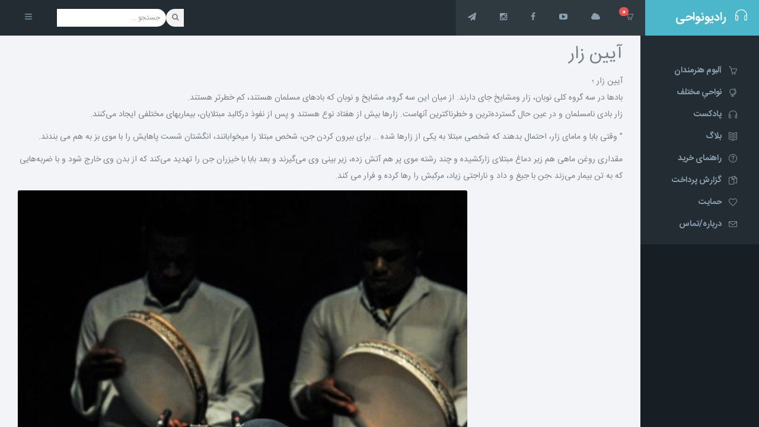

--- FILE ---
content_type: text/html; charset=UTF-8
request_url: https://radionavahi.com/tag/%D8%A2%DB%8C%DB%8C%D9%86-%D8%B2%D8%A7%D8%B1/
body_size: 15138
content:
<!DOCTYPE html>
<html dir="rtl" lang="fa-IR" prefix="og: https://ogp.me/ns#" class="app">
<head>
<meta charset="UTF-8">
<meta name="viewport" content="width=device-width, initial-scale=1">
<link rel="pingback" href="https://radionavahi.com/xmlrpc.php">


		<!-- All in One SEO 4.8.7 - aioseo.com -->
	<meta name="description" content="آیین زار ؛ بادها در سه گروه کلی نوبان، زار ومشایخ جای دارند. از میان این سه گروه، مشایخ و نوبان که بادهای مسلمان هستند، کم خطرتر هستند. زار بادی نامسلمان و در عین حال گسترده‌ترین و خطرناکترین آنهاست. زارها بیش از هفتاد نوع هستند و پس از نفوذ درکالبد مبتلایان، بیماریهای مختلفی ایجاد می‌کنند. ” وقتی بابا و مامای زار، احتمال بدهند که شخصی مبتلا به یکی از زارها شده … برای بیرون کردن جن، شخص مبتلا را میخوابانند، انگشتان شست پاهایش را با موی بز به هم می بندند. مقداری روغن ماهی هم زیر دماغ مبتلای زارکشیده و چند رشته موی پر هم آتش زده، زیر بینی وی می‌گیرند و بعد بابا با خیزران جن را تهدید می‌کند که از بدن وی خارج شود و با ضربه‌هایی که به تن بیمار می‌زند ،جن با جیغ و داد و ناراجتی زیاد، مرکبش را رها کرده و فرار می کند." />
	<meta name="robots" content="max-image-preview:large" />
	<link rel="canonical" href="https://radionavahi.com/tag/%d8%a2%db%8c%db%8c%d9%86-%d8%b2%d8%a7%d8%b1/" />
	<meta name="generator" content="All in One SEO (AIOSEO) 4.8.7" />
		<script type="application/ld+json" class="aioseo-schema">
			{"@context":"https:\/\/schema.org","@graph":[{"@type":"BreadcrumbList","@id":"https:\/\/radionavahi.com\/tag\/%D8%A2%DB%8C%DB%8C%D9%86-%D8%B2%D8%A7%D8%B1\/#breadcrumblist","itemListElement":[{"@type":"ListItem","@id":"https:\/\/radionavahi.com#listItem","position":1,"name":"Home","item":"https:\/\/radionavahi.com","nextItem":{"@type":"ListItem","@id":"https:\/\/radionavahi.com\/tag\/%d8%a2%db%8c%db%8c%d9%86-%d8%b2%d8%a7%d8%b1\/#listItem","name":"\u0622\u06cc\u06cc\u0646 \u0632\u0627\u0631"}},{"@type":"ListItem","@id":"https:\/\/radionavahi.com\/tag\/%d8%a2%db%8c%db%8c%d9%86-%d8%b2%d8%a7%d8%b1\/#listItem","position":2,"name":"\u0622\u06cc\u06cc\u0646 \u0632\u0627\u0631","previousItem":{"@type":"ListItem","@id":"https:\/\/radionavahi.com#listItem","name":"Home"}}]},{"@type":"CollectionPage","@id":"https:\/\/radionavahi.com\/tag\/%D8%A2%DB%8C%DB%8C%D9%86-%D8%B2%D8%A7%D8%B1\/#collectionpage","url":"https:\/\/radionavahi.com\/tag\/%D8%A2%DB%8C%DB%8C%D9%86-%D8%B2%D8%A7%D8%B1\/","name":"\u0622\u06cc\u06cc\u0646 \u0632\u0627\u0631 - \u0631\u0627\u062f\u06cc\u0648\u0646\u0648\u0627\u062d\u06cc","description":"\u0622\u06cc\u06cc\u0646 \u0632\u0627\u0631 \u061b \u0628\u0627\u062f\u0647\u0627 \u062f\u0631 \u0633\u0647 \u06af\u0631\u0648\u0647 \u06a9\u0644\u06cc \u0646\u0648\u0628\u0627\u0646\u060c \u0632\u0627\u0631 \u0648\u0645\u0634\u0627\u06cc\u062e \u062c\u0627\u06cc \u062f\u0627\u0631\u0646\u062f. \u0627\u0632 \u0645\u06cc\u0627\u0646 \u0627\u06cc\u0646 \u0633\u0647 \u06af\u0631\u0648\u0647\u060c \u0645\u0634\u0627\u06cc\u062e \u0648 \u0646\u0648\u0628\u0627\u0646 \u06a9\u0647 \u0628\u0627\u062f\u0647\u0627\u06cc \u0645\u0633\u0644\u0645\u0627\u0646 \u0647\u0633\u062a\u0646\u062f\u060c \u06a9\u0645 \u062e\u0637\u0631\u062a\u0631 \u0647\u0633\u062a\u0646\u062f. \u0632\u0627\u0631 \u0628\u0627\u062f\u06cc \u0646\u0627\u0645\u0633\u0644\u0645\u0627\u0646 \u0648 \u062f\u0631 \u0639\u06cc\u0646 \u062d\u0627\u0644 \u06af\u0633\u062a\u0631\u062f\u0647\u200c\u062a\u0631\u06cc\u0646 \u0648 \u062e\u0637\u0631\u0646\u0627\u06a9\u062a\u0631\u06cc\u0646 \u0622\u0646\u0647\u0627\u0633\u062a. \u0632\u0627\u0631\u0647\u0627 \u0628\u06cc\u0634 \u0627\u0632 \u0647\u0641\u062a\u0627\u062f \u0646\u0648\u0639 \u0647\u0633\u062a\u0646\u062f \u0648 \u067e\u0633 \u0627\u0632 \u0646\u0641\u0648\u0630 \u062f\u0631\u06a9\u0627\u0644\u0628\u062f \u0645\u0628\u062a\u0644\u0627\u06cc\u0627\u0646\u060c \u0628\u06cc\u0645\u0627\u0631\u06cc\u0647\u0627\u06cc \u0645\u062e\u062a\u0644\u0641\u06cc \u0627\u06cc\u062c\u0627\u062f \u0645\u06cc\u200c\u06a9\u0646\u0646\u062f. \u201d \u0648\u0642\u062a\u06cc \u0628\u0627\u0628\u0627 \u0648 \u0645\u0627\u0645\u0627\u06cc \u0632\u0627\u0631\u060c \u0627\u062d\u062a\u0645\u0627\u0644 \u0628\u062f\u0647\u0646\u062f \u06a9\u0647 \u0634\u062e\u0635\u06cc \u0645\u0628\u062a\u0644\u0627 \u0628\u0647 \u06cc\u06a9\u06cc \u0627\u0632 \u0632\u0627\u0631\u0647\u0627 \u0634\u062f\u0647 \u2026 \u0628\u0631\u0627\u06cc \u0628\u06cc\u0631\u0648\u0646 \u06a9\u0631\u062f\u0646 \u062c\u0646\u060c \u0634\u062e\u0635 \u0645\u0628\u062a\u0644\u0627 \u0631\u0627 \u0645\u06cc\u062e\u0648\u0627\u0628\u0627\u0646\u0646\u062f\u060c \u0627\u0646\u06af\u0634\u062a\u0627\u0646 \u0634\u0633\u062a \u067e\u0627\u0647\u0627\u06cc\u0634 \u0631\u0627 \u0628\u0627 \u0645\u0648\u06cc \u0628\u0632 \u0628\u0647 \u0647\u0645 \u0645\u06cc \u0628\u0646\u062f\u0646\u062f. \u0645\u0642\u062f\u0627\u0631\u06cc \u0631\u0648\u063a\u0646 \u0645\u0627\u0647\u06cc \u0647\u0645 \u0632\u06cc\u0631 \u062f\u0645\u0627\u063a \u0645\u0628\u062a\u0644\u0627\u06cc \u0632\u0627\u0631\u06a9\u0634\u06cc\u062f\u0647 \u0648 \u0686\u0646\u062f \u0631\u0634\u062a\u0647 \u0645\u0648\u06cc \u067e\u0631 \u0647\u0645 \u0622\u062a\u0634 \u0632\u062f\u0647\u060c \u0632\u06cc\u0631 \u0628\u06cc\u0646\u06cc \u0648\u06cc \u0645\u06cc\u200c\u06af\u06cc\u0631\u0646\u062f \u0648 \u0628\u0639\u062f \u0628\u0627\u0628\u0627 \u0628\u0627 \u062e\u06cc\u0632\u0631\u0627\u0646 \u062c\u0646 \u0631\u0627 \u062a\u0647\u062f\u06cc\u062f \u0645\u06cc\u200c\u06a9\u0646\u062f \u06a9\u0647 \u0627\u0632 \u0628\u062f\u0646 \u0648\u06cc \u062e\u0627\u0631\u062c \u0634\u0648\u062f \u0648 \u0628\u0627 \u0636\u0631\u0628\u0647\u200c\u0647\u0627\u06cc\u06cc \u06a9\u0647 \u0628\u0647 \u062a\u0646 \u0628\u06cc\u0645\u0627\u0631 \u0645\u06cc\u200c\u0632\u0646\u062f \u060c\u062c\u0646 \u0628\u0627 \u062c\u06cc\u063a \u0648 \u062f\u0627\u062f \u0648 \u0646\u0627\u0631\u0627\u062c\u062a\u06cc \u0632\u06cc\u0627\u062f\u060c \u0645\u0631\u06a9\u0628\u0634 \u0631\u0627 \u0631\u0647\u0627 \u06a9\u0631\u062f\u0647 \u0648 \u0641\u0631\u0627\u0631 \u0645\u06cc \u06a9\u0646\u062f.","inLanguage":"fa-IR","isPartOf":{"@id":"https:\/\/radionavahi.com\/#website"},"breadcrumb":{"@id":"https:\/\/radionavahi.com\/tag\/%D8%A2%DB%8C%DB%8C%D9%86-%D8%B2%D8%A7%D8%B1\/#breadcrumblist"}},{"@type":"Organization","@id":"https:\/\/radionavahi.com\/#organization","name":"\u0631\u0627\u062f\u06cc\u0648\u0646\u0648\u0627\u062d\u06cc","description":"\u0645\u0648\u0633\u06cc\u0642\u06cc\u200c\u0634\u0646\u0627\u0633\u06cc \u0642\u0648\u0645\u06cc","url":"https:\/\/radionavahi.com\/"},{"@type":"WebSite","@id":"https:\/\/radionavahi.com\/#website","url":"https:\/\/radionavahi.com\/","name":"\u0631\u0627\u062f\u06cc\u0648\u0646\u0648\u0627\u062d\u06cc","description":"\u0645\u0648\u0633\u06cc\u0642\u06cc\u200c\u0634\u0646\u0627\u0633\u06cc \u0642\u0648\u0645\u06cc","inLanguage":"fa-IR","publisher":{"@id":"https:\/\/radionavahi.com\/#organization"}}]}
		</script>
		<!-- All in One SEO -->


	<!-- This site is optimized with the Yoast SEO plugin v21.8 - https://yoast.com/wordpress/plugins/seo/ -->
	<title>آیین زار - رادیونواحی</title>
	<meta name="description" content="آیین زار ؛ بادها در سه گروه کلی نوبان، زار ومشایخ جای دارند. از میان این سه گروه، مشایخ و نوبان که بادهای مسلمان هستند، کم خطرتر هستند..." />
	<link rel="canonical" href="https://radionavahi.com/tag/آیین-زار/" />
	<meta property="og:locale" content="fa_IR" />
	<meta property="og:type" content="article" />
	<meta property="og:title" content="آیین زار - رادیونواحی" />
	<meta property="og:description" content="آیین زار ؛ بادها در سه گروه کلی نوبان، زار ومشایخ جای دارند. از میان این سه گروه، مشایخ و نوبان که بادهای مسلمان هستند، کم خطرتر هستند..." />
	<meta property="og:url" content="https://radionavahi.com/tag/آیین-زار/" />
	<meta property="og:site_name" content="رادیونواحی" />
	<meta property="og:image" content="https://radionavahi.com/wp-content/uploads/2015/06/AVCD-e1486256809803.jpg" />
	<meta property="og:image:width" content="352" />
	<meta property="og:image:height" content="350" />
	<meta property="og:image:type" content="image/jpeg" />
	<meta name="twitter:card" content="summary_large_image" />
	<meta name="twitter:site" content="@radionavahi" />
	<script type="application/ld+json" class="yoast-schema-graph">{"@context":"https://schema.org","@graph":[{"@type":"CollectionPage","@id":"https://radionavahi.com/tag/%d8%a2%db%8c%db%8c%d9%86-%d8%b2%d8%a7%d8%b1/","url":"https://radionavahi.com/tag/%d8%a2%db%8c%db%8c%d9%86-%d8%b2%d8%a7%d8%b1/","name":"آیین زار - رادیونواحی","isPartOf":{"@id":"https://radionavahi.com/#website"},"primaryImageOfPage":{"@id":"https://radionavahi.com/tag/%d8%a2%db%8c%db%8c%d9%86-%d8%b2%d8%a7%d8%b1/#primaryimage"},"image":{"@id":"https://radionavahi.com/tag/%d8%a2%db%8c%db%8c%d9%86-%d8%b2%d8%a7%d8%b1/#primaryimage"},"thumbnailUrl":"https://radionavahi.com/wp-content/uploads/2017/01/1433697707750_hamidreza-dastjerdi-7.jpg","description":"آیین زار ؛ بادها در سه گروه کلی نوبان، زار ومشایخ جای دارند. از میان این سه گروه، مشایخ و نوبان که بادهای مسلمان هستند، کم خطرتر هستند...","breadcrumb":{"@id":"https://radionavahi.com/tag/%d8%a2%db%8c%db%8c%d9%86-%d8%b2%d8%a7%d8%b1/#breadcrumb"},"inLanguage":"fa-IR"},{"@type":"ImageObject","inLanguage":"fa-IR","@id":"https://radionavahi.com/tag/%d8%a2%db%8c%db%8c%d9%86-%d8%b2%d8%a7%d8%b1/#primaryimage","url":"https://radionavahi.com/wp-content/uploads/2017/01/1433697707750_hamidreza-dastjerdi-7.jpg","contentUrl":"https://radionavahi.com/wp-content/uploads/2017/01/1433697707750_hamidreza-dastjerdi-7.jpg","width":481,"height":676},{"@type":"BreadcrumbList","@id":"https://radionavahi.com/tag/%d8%a2%db%8c%db%8c%d9%86-%d8%b2%d8%a7%d8%b1/#breadcrumb","itemListElement":[{"@type":"ListItem","position":1,"name":"خانه","item":"https://radionavahi.com/"},{"@type":"ListItem","position":2,"name":"آیین زار"}]},{"@type":"WebSite","@id":"https://radionavahi.com/#website","url":"https://radionavahi.com/","name":"رادیونواحی","description":"موسیقی‌شناسی قومی","potentialAction":[{"@type":"SearchAction","target":{"@type":"EntryPoint","urlTemplate":"https://radionavahi.com/?s={search_term_string}"},"query-input":"required name=search_term_string"}],"inLanguage":"fa-IR"}]}</script>
	<!-- / Yoast SEO plugin. -->


<link rel='dns-prefetch' href='//www.googletagmanager.com' />
<link rel="alternate" type="application/rss+xml" title="رادیونواحی &raquo; خوراک" href="https://radionavahi.com/feed/" />
<link rel="alternate" type="application/rss+xml" title="رادیونواحی &raquo; خوراک دیدگاه‌ها" href="https://radionavahi.com/comments/feed/" />
<link rel="alternate" type="application/rss+xml" title="رادیونواحی &raquo; آیین زار خوراک برچسب" href="https://radionavahi.com/tag/%d8%a2%db%8c%db%8c%d9%86-%d8%b2%d8%a7%d8%b1/feed/" />
		<!-- This site uses the Google Analytics by MonsterInsights plugin v9.11.1 - Using Analytics tracking - https://www.monsterinsights.com/ -->
							<script src="//www.googletagmanager.com/gtag/js?id=G-BE6QC5E2KG"  data-cfasync="false" data-wpfc-render="false" type="text/javascript" async></script>
			<script data-cfasync="false" data-wpfc-render="false" type="text/javascript">
				var mi_version = '9.11.1';
				var mi_track_user = true;
				var mi_no_track_reason = '';
								var MonsterInsightsDefaultLocations = {"page_location":"https:\/\/radionavahi.com\/tag\/%D8%A2%DB%8C%DB%8C%D9%86-%D8%B2%D8%A7%D8%B1\/"};
								if ( typeof MonsterInsightsPrivacyGuardFilter === 'function' ) {
					var MonsterInsightsLocations = (typeof MonsterInsightsExcludeQuery === 'object') ? MonsterInsightsPrivacyGuardFilter( MonsterInsightsExcludeQuery ) : MonsterInsightsPrivacyGuardFilter( MonsterInsightsDefaultLocations );
				} else {
					var MonsterInsightsLocations = (typeof MonsterInsightsExcludeQuery === 'object') ? MonsterInsightsExcludeQuery : MonsterInsightsDefaultLocations;
				}

								var disableStrs = [
										'ga-disable-G-BE6QC5E2KG',
									];

				/* Function to detect opted out users */
				function __gtagTrackerIsOptedOut() {
					for (var index = 0; index < disableStrs.length; index++) {
						if (document.cookie.indexOf(disableStrs[index] + '=true') > -1) {
							return true;
						}
					}

					return false;
				}

				/* Disable tracking if the opt-out cookie exists. */
				if (__gtagTrackerIsOptedOut()) {
					for (var index = 0; index < disableStrs.length; index++) {
						window[disableStrs[index]] = true;
					}
				}

				/* Opt-out function */
				function __gtagTrackerOptout() {
					for (var index = 0; index < disableStrs.length; index++) {
						document.cookie = disableStrs[index] + '=true; expires=Thu, 31 Dec 2099 23:59:59 UTC; path=/';
						window[disableStrs[index]] = true;
					}
				}

				if ('undefined' === typeof gaOptout) {
					function gaOptout() {
						__gtagTrackerOptout();
					}
				}
								window.dataLayer = window.dataLayer || [];

				window.MonsterInsightsDualTracker = {
					helpers: {},
					trackers: {},
				};
				if (mi_track_user) {
					function __gtagDataLayer() {
						dataLayer.push(arguments);
					}

					function __gtagTracker(type, name, parameters) {
						if (!parameters) {
							parameters = {};
						}

						if (parameters.send_to) {
							__gtagDataLayer.apply(null, arguments);
							return;
						}

						if (type === 'event') {
														parameters.send_to = monsterinsights_frontend.v4_id;
							var hookName = name;
							if (typeof parameters['event_category'] !== 'undefined') {
								hookName = parameters['event_category'] + ':' + name;
							}

							if (typeof MonsterInsightsDualTracker.trackers[hookName] !== 'undefined') {
								MonsterInsightsDualTracker.trackers[hookName](parameters);
							} else {
								__gtagDataLayer('event', name, parameters);
							}
							
						} else {
							__gtagDataLayer.apply(null, arguments);
						}
					}

					__gtagTracker('js', new Date());
					__gtagTracker('set', {
						'developer_id.dZGIzZG': true,
											});
					if ( MonsterInsightsLocations.page_location ) {
						__gtagTracker('set', MonsterInsightsLocations);
					}
										__gtagTracker('config', 'G-BE6QC5E2KG', {"forceSSL":"true","link_attribution":"true"} );
										window.gtag = __gtagTracker;										(function () {
						/* https://developers.google.com/analytics/devguides/collection/analyticsjs/ */
						/* ga and __gaTracker compatibility shim. */
						var noopfn = function () {
							return null;
						};
						var newtracker = function () {
							return new Tracker();
						};
						var Tracker = function () {
							return null;
						};
						var p = Tracker.prototype;
						p.get = noopfn;
						p.set = noopfn;
						p.send = function () {
							var args = Array.prototype.slice.call(arguments);
							args.unshift('send');
							__gaTracker.apply(null, args);
						};
						var __gaTracker = function () {
							var len = arguments.length;
							if (len === 0) {
								return;
							}
							var f = arguments[len - 1];
							if (typeof f !== 'object' || f === null || typeof f.hitCallback !== 'function') {
								if ('send' === arguments[0]) {
									var hitConverted, hitObject = false, action;
									if ('event' === arguments[1]) {
										if ('undefined' !== typeof arguments[3]) {
											hitObject = {
												'eventAction': arguments[3],
												'eventCategory': arguments[2],
												'eventLabel': arguments[4],
												'value': arguments[5] ? arguments[5] : 1,
											}
										}
									}
									if ('pageview' === arguments[1]) {
										if ('undefined' !== typeof arguments[2]) {
											hitObject = {
												'eventAction': 'page_view',
												'page_path': arguments[2],
											}
										}
									}
									if (typeof arguments[2] === 'object') {
										hitObject = arguments[2];
									}
									if (typeof arguments[5] === 'object') {
										Object.assign(hitObject, arguments[5]);
									}
									if ('undefined' !== typeof arguments[1].hitType) {
										hitObject = arguments[1];
										if ('pageview' === hitObject.hitType) {
											hitObject.eventAction = 'page_view';
										}
									}
									if (hitObject) {
										action = 'timing' === arguments[1].hitType ? 'timing_complete' : hitObject.eventAction;
										hitConverted = mapArgs(hitObject);
										__gtagTracker('event', action, hitConverted);
									}
								}
								return;
							}

							function mapArgs(args) {
								var arg, hit = {};
								var gaMap = {
									'eventCategory': 'event_category',
									'eventAction': 'event_action',
									'eventLabel': 'event_label',
									'eventValue': 'event_value',
									'nonInteraction': 'non_interaction',
									'timingCategory': 'event_category',
									'timingVar': 'name',
									'timingValue': 'value',
									'timingLabel': 'event_label',
									'page': 'page_path',
									'location': 'page_location',
									'title': 'page_title',
									'referrer' : 'page_referrer',
								};
								for (arg in args) {
																		if (!(!args.hasOwnProperty(arg) || !gaMap.hasOwnProperty(arg))) {
										hit[gaMap[arg]] = args[arg];
									} else {
										hit[arg] = args[arg];
									}
								}
								return hit;
							}

							try {
								f.hitCallback();
							} catch (ex) {
							}
						};
						__gaTracker.create = newtracker;
						__gaTracker.getByName = newtracker;
						__gaTracker.getAll = function () {
							return [];
						};
						__gaTracker.remove = noopfn;
						__gaTracker.loaded = true;
						window['__gaTracker'] = __gaTracker;
					})();
									} else {
										console.log("");
					(function () {
						function __gtagTracker() {
							return null;
						}

						window['__gtagTracker'] = __gtagTracker;
						window['gtag'] = __gtagTracker;
					})();
									}
			</script>
							<!-- / Google Analytics by MonsterInsights -->
		<script type="text/javascript">
window._wpemojiSettings = {"baseUrl":"https:\/\/s.w.org\/images\/core\/emoji\/14.0.0\/72x72\/","ext":".png","svgUrl":"https:\/\/s.w.org\/images\/core\/emoji\/14.0.0\/svg\/","svgExt":".svg","source":{"concatemoji":"https:\/\/radionavahi.com\/wp-includes\/js\/wp-emoji-release.min.js?ver=6.2.8"}};
/*! This file is auto-generated */
!function(e,a,t){var n,r,o,i=a.createElement("canvas"),p=i.getContext&&i.getContext("2d");function s(e,t){p.clearRect(0,0,i.width,i.height),p.fillText(e,0,0);e=i.toDataURL();return p.clearRect(0,0,i.width,i.height),p.fillText(t,0,0),e===i.toDataURL()}function c(e){var t=a.createElement("script");t.src=e,t.defer=t.type="text/javascript",a.getElementsByTagName("head")[0].appendChild(t)}for(o=Array("flag","emoji"),t.supports={everything:!0,everythingExceptFlag:!0},r=0;r<o.length;r++)t.supports[o[r]]=function(e){if(p&&p.fillText)switch(p.textBaseline="top",p.font="600 32px Arial",e){case"flag":return s("\ud83c\udff3\ufe0f\u200d\u26a7\ufe0f","\ud83c\udff3\ufe0f\u200b\u26a7\ufe0f")?!1:!s("\ud83c\uddfa\ud83c\uddf3","\ud83c\uddfa\u200b\ud83c\uddf3")&&!s("\ud83c\udff4\udb40\udc67\udb40\udc62\udb40\udc65\udb40\udc6e\udb40\udc67\udb40\udc7f","\ud83c\udff4\u200b\udb40\udc67\u200b\udb40\udc62\u200b\udb40\udc65\u200b\udb40\udc6e\u200b\udb40\udc67\u200b\udb40\udc7f");case"emoji":return!s("\ud83e\udef1\ud83c\udffb\u200d\ud83e\udef2\ud83c\udfff","\ud83e\udef1\ud83c\udffb\u200b\ud83e\udef2\ud83c\udfff")}return!1}(o[r]),t.supports.everything=t.supports.everything&&t.supports[o[r]],"flag"!==o[r]&&(t.supports.everythingExceptFlag=t.supports.everythingExceptFlag&&t.supports[o[r]]);t.supports.everythingExceptFlag=t.supports.everythingExceptFlag&&!t.supports.flag,t.DOMReady=!1,t.readyCallback=function(){t.DOMReady=!0},t.supports.everything||(n=function(){t.readyCallback()},a.addEventListener?(a.addEventListener("DOMContentLoaded",n,!1),e.addEventListener("load",n,!1)):(e.attachEvent("onload",n),a.attachEvent("onreadystatechange",function(){"complete"===a.readyState&&t.readyCallback()})),(e=t.source||{}).concatemoji?c(e.concatemoji):e.wpemoji&&e.twemoji&&(c(e.twemoji),c(e.wpemoji)))}(window,document,window._wpemojiSettings);
</script>
<style type="text/css">
img.wp-smiley,
img.emoji {
	display: inline !important;
	border: none !important;
	box-shadow: none !important;
	height: 1em !important;
	width: 1em !important;
	margin: 0 0.07em !important;
	vertical-align: -0.1em !important;
	background: none !important;
	padding: 0 !important;
}
</style>
	
<link rel='stylesheet' id='wp-block-library-rtl-css' href='https://radionavahi.com/wp-includes/css/dist/block-library/style-rtl.min.css?ver=6.2.8' type='text/css' media='all' />
<link rel='stylesheet' id='edd-blocks-css' href='https://radionavahi.com/wp-content/plugins/easy-digital-downloads/includes/blocks/assets/css/edd-blocks.css?ver=3.5.2' type='text/css' media='all' />
<link rel='stylesheet' id='classic-theme-styles-css' href='https://radionavahi.com/wp-includes/css/classic-themes.min.css?ver=6.2.8' type='text/css' media='all' />
<style id='global-styles-inline-css' type='text/css'>
body{--wp--preset--color--black: #000000;--wp--preset--color--cyan-bluish-gray: #abb8c3;--wp--preset--color--white: #ffffff;--wp--preset--color--pale-pink: #f78da7;--wp--preset--color--vivid-red: #cf2e2e;--wp--preset--color--luminous-vivid-orange: #ff6900;--wp--preset--color--luminous-vivid-amber: #fcb900;--wp--preset--color--light-green-cyan: #7bdcb5;--wp--preset--color--vivid-green-cyan: #00d084;--wp--preset--color--pale-cyan-blue: #8ed1fc;--wp--preset--color--vivid-cyan-blue: #0693e3;--wp--preset--color--vivid-purple: #9b51e0;--wp--preset--gradient--vivid-cyan-blue-to-vivid-purple: linear-gradient(135deg,rgba(6,147,227,1) 0%,rgb(155,81,224) 100%);--wp--preset--gradient--light-green-cyan-to-vivid-green-cyan: linear-gradient(135deg,rgb(122,220,180) 0%,rgb(0,208,130) 100%);--wp--preset--gradient--luminous-vivid-amber-to-luminous-vivid-orange: linear-gradient(135deg,rgba(252,185,0,1) 0%,rgba(255,105,0,1) 100%);--wp--preset--gradient--luminous-vivid-orange-to-vivid-red: linear-gradient(135deg,rgba(255,105,0,1) 0%,rgb(207,46,46) 100%);--wp--preset--gradient--very-light-gray-to-cyan-bluish-gray: linear-gradient(135deg,rgb(238,238,238) 0%,rgb(169,184,195) 100%);--wp--preset--gradient--cool-to-warm-spectrum: linear-gradient(135deg,rgb(74,234,220) 0%,rgb(151,120,209) 20%,rgb(207,42,186) 40%,rgb(238,44,130) 60%,rgb(251,105,98) 80%,rgb(254,248,76) 100%);--wp--preset--gradient--blush-light-purple: linear-gradient(135deg,rgb(255,206,236) 0%,rgb(152,150,240) 100%);--wp--preset--gradient--blush-bordeaux: linear-gradient(135deg,rgb(254,205,165) 0%,rgb(254,45,45) 50%,rgb(107,0,62) 100%);--wp--preset--gradient--luminous-dusk: linear-gradient(135deg,rgb(255,203,112) 0%,rgb(199,81,192) 50%,rgb(65,88,208) 100%);--wp--preset--gradient--pale-ocean: linear-gradient(135deg,rgb(255,245,203) 0%,rgb(182,227,212) 50%,rgb(51,167,181) 100%);--wp--preset--gradient--electric-grass: linear-gradient(135deg,rgb(202,248,128) 0%,rgb(113,206,126) 100%);--wp--preset--gradient--midnight: linear-gradient(135deg,rgb(2,3,129) 0%,rgb(40,116,252) 100%);--wp--preset--duotone--dark-grayscale: url('#wp-duotone-dark-grayscale');--wp--preset--duotone--grayscale: url('#wp-duotone-grayscale');--wp--preset--duotone--purple-yellow: url('#wp-duotone-purple-yellow');--wp--preset--duotone--blue-red: url('#wp-duotone-blue-red');--wp--preset--duotone--midnight: url('#wp-duotone-midnight');--wp--preset--duotone--magenta-yellow: url('#wp-duotone-magenta-yellow');--wp--preset--duotone--purple-green: url('#wp-duotone-purple-green');--wp--preset--duotone--blue-orange: url('#wp-duotone-blue-orange');--wp--preset--font-size--small: 13px;--wp--preset--font-size--medium: 20px;--wp--preset--font-size--large: 36px;--wp--preset--font-size--x-large: 42px;--wp--preset--spacing--20: 0.44rem;--wp--preset--spacing--30: 0.67rem;--wp--preset--spacing--40: 1rem;--wp--preset--spacing--50: 1.5rem;--wp--preset--spacing--60: 2.25rem;--wp--preset--spacing--70: 3.38rem;--wp--preset--spacing--80: 5.06rem;--wp--preset--shadow--natural: 6px 6px 9px rgba(0, 0, 0, 0.2);--wp--preset--shadow--deep: 12px 12px 50px rgba(0, 0, 0, 0.4);--wp--preset--shadow--sharp: 6px 6px 0px rgba(0, 0, 0, 0.2);--wp--preset--shadow--outlined: 6px 6px 0px -3px rgba(255, 255, 255, 1), 6px 6px rgba(0, 0, 0, 1);--wp--preset--shadow--crisp: 6px 6px 0px rgba(0, 0, 0, 1);}:where(.is-layout-flex){gap: 0.5em;}body .is-layout-flow > .alignleft{float: left;margin-inline-start: 0;margin-inline-end: 2em;}body .is-layout-flow > .alignright{float: right;margin-inline-start: 2em;margin-inline-end: 0;}body .is-layout-flow > .aligncenter{margin-left: auto !important;margin-right: auto !important;}body .is-layout-constrained > .alignleft{float: left;margin-inline-start: 0;margin-inline-end: 2em;}body .is-layout-constrained > .alignright{float: right;margin-inline-start: 2em;margin-inline-end: 0;}body .is-layout-constrained > .aligncenter{margin-left: auto !important;margin-right: auto !important;}body .is-layout-constrained > :where(:not(.alignleft):not(.alignright):not(.alignfull)){max-width: var(--wp--style--global--content-size);margin-left: auto !important;margin-right: auto !important;}body .is-layout-constrained > .alignwide{max-width: var(--wp--style--global--wide-size);}body .is-layout-flex{display: flex;}body .is-layout-flex{flex-wrap: wrap;align-items: center;}body .is-layout-flex > *{margin: 0;}:where(.wp-block-columns.is-layout-flex){gap: 2em;}.has-black-color{color: var(--wp--preset--color--black) !important;}.has-cyan-bluish-gray-color{color: var(--wp--preset--color--cyan-bluish-gray) !important;}.has-white-color{color: var(--wp--preset--color--white) !important;}.has-pale-pink-color{color: var(--wp--preset--color--pale-pink) !important;}.has-vivid-red-color{color: var(--wp--preset--color--vivid-red) !important;}.has-luminous-vivid-orange-color{color: var(--wp--preset--color--luminous-vivid-orange) !important;}.has-luminous-vivid-amber-color{color: var(--wp--preset--color--luminous-vivid-amber) !important;}.has-light-green-cyan-color{color: var(--wp--preset--color--light-green-cyan) !important;}.has-vivid-green-cyan-color{color: var(--wp--preset--color--vivid-green-cyan) !important;}.has-pale-cyan-blue-color{color: var(--wp--preset--color--pale-cyan-blue) !important;}.has-vivid-cyan-blue-color{color: var(--wp--preset--color--vivid-cyan-blue) !important;}.has-vivid-purple-color{color: var(--wp--preset--color--vivid-purple) !important;}.has-black-background-color{background-color: var(--wp--preset--color--black) !important;}.has-cyan-bluish-gray-background-color{background-color: var(--wp--preset--color--cyan-bluish-gray) !important;}.has-white-background-color{background-color: var(--wp--preset--color--white) !important;}.has-pale-pink-background-color{background-color: var(--wp--preset--color--pale-pink) !important;}.has-vivid-red-background-color{background-color: var(--wp--preset--color--vivid-red) !important;}.has-luminous-vivid-orange-background-color{background-color: var(--wp--preset--color--luminous-vivid-orange) !important;}.has-luminous-vivid-amber-background-color{background-color: var(--wp--preset--color--luminous-vivid-amber) !important;}.has-light-green-cyan-background-color{background-color: var(--wp--preset--color--light-green-cyan) !important;}.has-vivid-green-cyan-background-color{background-color: var(--wp--preset--color--vivid-green-cyan) !important;}.has-pale-cyan-blue-background-color{background-color: var(--wp--preset--color--pale-cyan-blue) !important;}.has-vivid-cyan-blue-background-color{background-color: var(--wp--preset--color--vivid-cyan-blue) !important;}.has-vivid-purple-background-color{background-color: var(--wp--preset--color--vivid-purple) !important;}.has-black-border-color{border-color: var(--wp--preset--color--black) !important;}.has-cyan-bluish-gray-border-color{border-color: var(--wp--preset--color--cyan-bluish-gray) !important;}.has-white-border-color{border-color: var(--wp--preset--color--white) !important;}.has-pale-pink-border-color{border-color: var(--wp--preset--color--pale-pink) !important;}.has-vivid-red-border-color{border-color: var(--wp--preset--color--vivid-red) !important;}.has-luminous-vivid-orange-border-color{border-color: var(--wp--preset--color--luminous-vivid-orange) !important;}.has-luminous-vivid-amber-border-color{border-color: var(--wp--preset--color--luminous-vivid-amber) !important;}.has-light-green-cyan-border-color{border-color: var(--wp--preset--color--light-green-cyan) !important;}.has-vivid-green-cyan-border-color{border-color: var(--wp--preset--color--vivid-green-cyan) !important;}.has-pale-cyan-blue-border-color{border-color: var(--wp--preset--color--pale-cyan-blue) !important;}.has-vivid-cyan-blue-border-color{border-color: var(--wp--preset--color--vivid-cyan-blue) !important;}.has-vivid-purple-border-color{border-color: var(--wp--preset--color--vivid-purple) !important;}.has-vivid-cyan-blue-to-vivid-purple-gradient-background{background: var(--wp--preset--gradient--vivid-cyan-blue-to-vivid-purple) !important;}.has-light-green-cyan-to-vivid-green-cyan-gradient-background{background: var(--wp--preset--gradient--light-green-cyan-to-vivid-green-cyan) !important;}.has-luminous-vivid-amber-to-luminous-vivid-orange-gradient-background{background: var(--wp--preset--gradient--luminous-vivid-amber-to-luminous-vivid-orange) !important;}.has-luminous-vivid-orange-to-vivid-red-gradient-background{background: var(--wp--preset--gradient--luminous-vivid-orange-to-vivid-red) !important;}.has-very-light-gray-to-cyan-bluish-gray-gradient-background{background: var(--wp--preset--gradient--very-light-gray-to-cyan-bluish-gray) !important;}.has-cool-to-warm-spectrum-gradient-background{background: var(--wp--preset--gradient--cool-to-warm-spectrum) !important;}.has-blush-light-purple-gradient-background{background: var(--wp--preset--gradient--blush-light-purple) !important;}.has-blush-bordeaux-gradient-background{background: var(--wp--preset--gradient--blush-bordeaux) !important;}.has-luminous-dusk-gradient-background{background: var(--wp--preset--gradient--luminous-dusk) !important;}.has-pale-ocean-gradient-background{background: var(--wp--preset--gradient--pale-ocean) !important;}.has-electric-grass-gradient-background{background: var(--wp--preset--gradient--electric-grass) !important;}.has-midnight-gradient-background{background: var(--wp--preset--gradient--midnight) !important;}.has-small-font-size{font-size: var(--wp--preset--font-size--small) !important;}.has-medium-font-size{font-size: var(--wp--preset--font-size--medium) !important;}.has-large-font-size{font-size: var(--wp--preset--font-size--large) !important;}.has-x-large-font-size{font-size: var(--wp--preset--font-size--x-large) !important;}
.wp-block-navigation a:where(:not(.wp-element-button)){color: inherit;}
:where(.wp-block-columns.is-layout-flex){gap: 2em;}
.wp-block-pullquote{font-size: 1.5em;line-height: 1.6;}
</style>
<link rel='stylesheet' id='contact-form-7-css' href='https://radionavahi.com/wp-content/plugins/contact-form-7/includes/css/styles.css?ver=5.8.7' type='text/css' media='all' />
<link rel='stylesheet' id='contact-form-7-rtl-css' href='https://radionavahi.com/wp-content/plugins/contact-form-7/includes/css/styles-rtl.css?ver=5.8.7' type='text/css' media='all' />
<link rel='stylesheet' id='edd-styles-css' href='https://radionavahi.com/wp-content/plugins/easy-digital-downloads/assets/css/edd-rtl.min.css?ver=3.5.2' type='text/css' media='all' />
<link rel='stylesheet' id='musik-style-css' href='https://radionavahi.com/wp-content/themes/musiks/style.css?ver=6.2.8' type='text/css' media='all' />
<link rel='stylesheet' id='animate-css' href='https://radionavahi.com/wp-content/themes/musiks/assets/css/animate.css?ver=6.2.8' type='text/css' media='all' />
<link rel='stylesheet' id='font-awesome-css' href='https://radionavahi.com/wp-content/themes/musiks/assets/css/font-awesome.min.css?ver=6.2.8' type='text/css' media='all' />
<link rel='stylesheet' id='simple-line-icons-css' href='https://radionavahi.com/wp-content/themes/musiks/assets/css/simple-line-icons.css?ver=6.2.8' type='text/css' media='all' />
<link rel='stylesheet' id='bootstrap-css' href='https://radionavahi.com/wp-content/themes/musiks/assets/css/bootstrap.css?ver=6.2.8' type='text/css' media='all' />
<link rel='stylesheet' id='app-css' href='https://radionavahi.com/wp-content/themes/musiks/assets/css/app.css?ver=6.2.8' type='text/css' media='all' />
<link rel='stylesheet' id='font-css' href='https://radionavahi.com/wp-content/themes/musiks/assets/css/font.css?ver=6.2.8' type='text/css' media='all' />
<link rel='stylesheet' id='jplayer-css' href='https://radionavahi.com/wp-content/themes/musiks/assets/js/jPlayer/jplayer.flat.css?ver=6.2.8' type='text/css' media='all' />
<link rel='stylesheet' id='mediaelement-css' href='https://radionavahi.com/wp-includes/js/mediaelement/mediaelementplayer-legacy.min.css?ver=4.2.17' type='text/css' media='all' />
<link rel='stylesheet' id='wp-mediaelement-css' href='https://radionavahi.com/wp-includes/js/mediaelement/wp-mediaelement.min.css?ver=6.2.8' type='text/css' media='all' />
<script type='text/javascript' src='https://radionavahi.com/wp-content/plugins/google-analytics-for-wordpress/assets/js/frontend-gtag.min.js?ver=9.11.1' id='monsterinsights-frontend-script-js'></script>
<script data-cfasync="false" data-wpfc-render="false" type="text/javascript" id='monsterinsights-frontend-script-js-extra'>/* <![CDATA[ */
var monsterinsights_frontend = {"js_events_tracking":"true","download_extensions":"doc,pdf,ppt,zip,xls,docx,pptx,xlsx","inbound_paths":"[{\"path\":\"\\\/go\\\/\",\"label\":\"affiliate\"},{\"path\":\"\\\/recommend\\\/\",\"label\":\"affiliate\"}]","home_url":"https:\/\/radionavahi.com","hash_tracking":"false","v4_id":"G-BE6QC5E2KG"};/* ]]> */
</script>
<script type='text/javascript' src='https://www.googletagmanager.com/gtag/js?id=UA-107716252-1&#038;ver=6.2.8' id='wk-analytics-script-js'></script>
<script type='text/javascript' id='wk-analytics-script-js-after'>
function shouldTrack(){
var trackLoggedIn = true;
var loggedIn = false;
if(!loggedIn){
return true;
} else if( trackLoggedIn ) {
return true;
}
return false;
}
function hasWKGoogleAnalyticsCookie() {
return (new RegExp('wp_wk_ga_untrack_' + document.location.hostname)).test(document.cookie);
}
if (!hasWKGoogleAnalyticsCookie() && shouldTrack()) {
//Google Analytics
window.dataLayer = window.dataLayer || [];
function gtag(){dataLayer.push(arguments);}
gtag('js', new Date());
gtag('config', 'UA-107716252-1', { 'anonymize_ip': true });
}
</script>
<script type='text/javascript' src='https://radionavahi.com/wp-includes/js/jquery/jquery.min.js?ver=3.6.4' id='jquery-core-js'></script>
<script type='text/javascript' src='https://radionavahi.com/wp-includes/js/jquery/jquery-migrate.min.js?ver=3.4.0' id='jquery-migrate-js'></script>
<link rel="https://api.w.org/" href="https://radionavahi.com/wp-json/" /><link rel="alternate" type="application/json" href="https://radionavahi.com/wp-json/wp/v2/tags/757" /><link rel="EditURI" type="application/rsd+xml" title="RSD" href="https://radionavahi.com/xmlrpc.php?rsd" />
<link rel="wlwmanifest" type="application/wlwmanifest+xml" href="https://radionavahi.com/wp-includes/wlwmanifest.xml" />
<link rel="stylesheet" href="https://radionavahi.com/wp-content/themes/musiks/rtl.css" type="text/css" media="screen" /><meta name="generator" content="WordPress 6.2.8" />
<meta name="generator" content="Piklist 1.0.12" />
<meta name="generator" content="Easy Digital Downloads v3.5.2" />
<!-- Analytics by WP Statistics - https://wp-statistics.com -->
<link rel="icon" href="https://radionavahi.com/wp-content/uploads/2015/06/cropped-AVCD-e1486256809803-1-32x32.jpg" sizes="32x32" />
<link rel="icon" href="https://radionavahi.com/wp-content/uploads/2015/06/cropped-AVCD-e1486256809803-1-192x192.jpg" sizes="192x192" />
<link rel="apple-touch-icon" href="https://radionavahi.com/wp-content/uploads/2015/06/cropped-AVCD-e1486256809803-1-180x180.jpg" />
<meta name="msapplication-TileImage" content="https://radionavahi.com/wp-content/uploads/2015/06/cropped-AVCD-e1486256809803-1-270x270.jpg" />
		<style type="text/css" id="wp-custom-css">
			.bg-info.lt, .bg-info .lt {
    background-color: #062435;
}
#edd_checkout_cart br {
    display: block !important;
}
.price_desc_ex{
	    font-size: 10px;
    color: #ff0000;
}		</style>
		</head>

<body class="rtl archive tag tag-757 edd-js-none">
<section class="vbox">
    <header class="header header-md navbar navbar-fixed-top-xs">
      <div class="navbar-header aside bg-info  ">
        <a class="btn btn-link visible-xs" data-toggle="class:nav-off-screen,open" data-target="#nav,html">
          <i class="icon-list"></i>
        </a>
        <a href="https://radionavahi.com/" class="navbar-brand text-lt" title="موسیقی‌شناسی قومی">
                    		<i class="icon-earphones"></i>
          		<span class="hidden-nav-xs m-l-sm">رادیونواحی</span>
                  </a>
        <a class="btn btn-link visible-xs" data-toggle="collapse" data-target="#menu">
          <i class="icon-magnifier"></i>
        </a>
      </div>
      <div id="menu" class="collapse navbar-collapse bg-black ">
      		      	  <ul class="nav navbar-nav hidden-xs">
		        <li>
		          <a href="#nav,.navbar-header" data-toggle="class:nav-xs,nav-xs" class="text-muted">
		            <i class="fa fa-bars"></i>
		          </a>
		        </li>
		      </ul>
		  		  		      <form class="navbar-form navbar-left m-t m-l-n-xs" role="search" method="get" action="https://radionavahi.com/">
		        <div class="form-group dropdown" id="ajax-search">
		          <div class="input-group">
		            <span class="input-group-btn">
		              <button type="submit" class="btn btn-sm bg-white btn-icon rounded"><i class="fa fa-search"></i></button>
		            </span>
		            <input type="text" value="" autocomplete="off" class="form-control input-sm no-border rounded" name="s" placeholder="جستجو ...">
		          </div>
		          <a id="ajax-search-toggle" data-target="#ajax-search" data-toggle="dropdown"></a>
			      <div class="dropdown-menu bg-white">
		        	<div id="ajax-search-loading" class="wrapper text-center"><i class="fa fa-spin icon-refresh"></i></div>
		        	<div id="ajax-search-results" class="list-group">

		        	</div>
			      </div>
		        </div>
		      </form>
	      	      	      <div class="navbar-right">
	        <ul class="nav navbar-nav">
	          <li id="cart">
	            <a href="#" class="dropdown-toggle lt" data-toggle="dropdown">
	              <i class="icon-basket"></i>
	              	              <span class="badge badge-sm up bg-danger count edd-cart-quantity">0</span>
	              <span class="visible-xs-inline m-l-xs">سبد شما</span>
	            </a>
	            <section class="dropdown-menu aside-xl animated fadeInUp no-padder bg-white">
	              <div class="widget widget_edd_cart_widget"><p class="edd-cart-number-of-items" style="display:none;">تعداد موارد موجود در سبدخرید: <span class="edd-cart-quantity">0</span></p>
<ul class="edd-cart">

	<li class="cart_item empty"><span class="edd_empty_cart">سبد خریدتان خالی است.</span></li>
<li class="cart_item edd-cart-meta edd_total" style="display:none;">کل: <span class="cart-total">۰ ریال</span></li>
<li class="cart_item edd_checkout" style="display:none;"><a href="https://radionavahi.com/cart/">پرداخت</a></li>

</ul>
</div> 
	            </section>
	          </li>
	        </ul>
	      </div>
	      	      <div id="text-8" class="widget-1 widget-odd widget_text widget topbar m-n navbar-right">			<div class="textwidget"><div class="navbar-right">
	        <ul class="nav navbar-nav">
	          

                  <li>
                    <a aria-expanded="true" class="dropdown-toggle lt" href="https://telegram.me/radionavahi">
                       <i aria-hidden="true" class="fa fa-paper-plane"></i>

                    </a>
                </li>

                 <li>
                    <a aria-expanded="true" class="dropdown-toggle lt" href="https://www.instagram.com/radionavahi/">
                        <i aria-hidden="true" class="fa fa-instagram"></i>
                    </a>
                </li>

                <li>
                    <a aria-expanded="true" class="dropdown-toggle lt" href="https://www.facebook.com/radionavahi/">
                        <i aria-hidden="true" class="fa fa-facebook"></i>
                    </a>
                </li>
<li>
                    <a href="https://www.youtube.com/channel/UCU8EHzmD1GgApn8Zpo69yNQ" class="dropdown-toggle lt" aria-expanded="true">
                        <i class="fa fa-youtube-play" aria-hidden="true"></i>
                    </a>
                </li>
<li>
                    <a href="https://soundcloud.com/homteh" class="dropdown-toggle lt" aria-expanded="true">
                        <i class="fa fa-cloud" aria-hidden="true"></i>
                    </a>
                </li>
	        </ul>
	      </div></div>
		</div>      </div>
    </header>
    <section>
		<section class="hbox stretch">
	        <!-- .aside -->
	        <aside id="nav" class="hidden-xs bg-black dk aside hidden-print ">          
	          <section class="vbox">
	          	<section class=" scrollable hover">
		            <nav class="nav-primary bg hidden-xs"><ul id="menu-81" class="nav"><li class='hidden-nav-xs padder m-t m-b-sm text-xs text-muted'>‌</li><li id="menu-item-3386" ><a href="https://radionavahi.com/%d8%ae%d8%b1%db%8c%d8%af-%d8%a2%d9%84%d8%a8%d9%88%d9%85-%d9%87%d9%86%d8%b1%d9%85%d9%86%d8%af%d8%a7%d9%86/" class="auto font-bold"><i class="icon-basket"></i><span>آلبوم هنرمندان</span></a></li>
<li id="menu-item-1215" ><a title="Regions" href="https://radionavahi.com/regions/" class="auto font-bold"><i class="icon- icon-globe-alt"></i><span>نواحیِ مختلف</span></a></li>
<li id="menu-item-3337" ><a href="https://radionavahi.com/category/podcast/" class="auto font-bold"><i class="icon-earphones"></i><span>پادکست</span></a></li>
<li id="menu-item-1491" ><a title="research" href="https://radionavahi.com/category/research" class="auto font-bold"><i class="icon-book-open"></i><span>بلاگ</span></a></li>
<li id="menu-item-3494" ><a href="https://radionavahi.com/%d8%b1%d8%a7%d9%87%d9%86%d9%85%d8%a7%db%8c-%d8%ae%d8%b1%db%8c%d8%af/" class="auto font-bold"><i class="icon-question"></i><span>راهنمای خرید</span></a></li>
<li id="menu-item-4619" ><a title="Reports" href="https://radionavahi.com/payment-reports/" class="auto font-bold"><i class="icon-docs"></i><span>گزارش‌ پرداخت</span></a></li>
<li id="menu-item-11343" ><a href="https://radionavahi.com/support/" class="auto font-bold"><i class="icon-heart"></i><span>حمایت</span></a></li>
<li id="menu-item-1294" ><a title="About" href="https://radionavahi.com/about-radionavahi/" class="auto font-bold"><i class="icon-envelope"></i><span>درباره/تماس</span></a></li>
 <li class="m-b hidden-nav-xs"></li></ul></nav>
		            		        </section>
		        	          </section>
	        </aside>
	        <!-- /.aside -->
	        <section id="content">
	        	<a href="javascript:;" class="hide nav-off-screen-block" data-toggle="class:nav-off-screen,open" data-target="#nav,html"></a>
	        	<section class="vbox">
<section id="ajax-container">
    <section class="vbox">
		<section class="scrollable padder-lg">
			<header>
				<h1 class="font-thin h2 m-t m-b">آیین زار</h1><div class="taxonomy-description"><p>آیین زار ؛<br />
بادها در سه گروه کلی نوبان، زار ومشایخ جای دارند. از میان این سه گروه، مشایخ و نوبان که بادهای مسلمان هستند، کم خطرتر هستند.<br />
زار بادی نامسلمان و در عین حال گسترده‌ترین و خطرناکترین آنهاست. زارها بیش از هفتاد نوع هستند و پس از نفوذ درکالبد مبتلایان، بیماریهای مختلفی ایجاد می‌کنند.</p>
<p>” وقتی بابا و مامای زار، احتمال بدهند که شخصی مبتلا به یکی از زارها شده … برای بیرون کردن جن، شخص مبتلا را میخوابانند، انگشتان شست پاهایش را با موی بز به هم می بندند.</p>
<p>مقداری روغن ماهی هم زیر دماغ مبتلای زارکشیده و چند رشته موی پر هم آتش زده، زیر بینی وی می‌گیرند و بعد بابا با خیزران جن را تهدید می‌کند که از بدن وی خارج شود و با ضربه‌هایی که به تن بیمار می‌زند ،جن با جیغ و داد و ناراجتی زیاد، مرکبش را رها کرده و فرار می کند.</p>
</div>			</header><!-- .page-header -->

			<div class="row">
				<div class="col-sm-9">
					
												
							
<article id="post-1608" class="post-item post-1608 post type-post status-publish format-standard has-post-thumbnail hentry category-research tag-757 tag-204 tag-759 tag-762 tag-761 tag-197 tag-760 tag-240 tag-zar-ritual tag-199 tag-245 tag-598 tag-ethnomusicology tag-198 odd">
			<div class="post-media">
        	<img width="481" height="676" src="https://radionavahi.com/wp-content/uploads/2017/01/1433697707750_hamidreza-dastjerdi-7.jpg" class="img-full wp-post-image" alt="" decoding="async" srcset="https://radionavahi.com/wp-content/uploads/2017/01/1433697707750_hamidreza-dastjerdi-7.jpg 481w, https://radionavahi.com/wp-content/uploads/2017/01/1433697707750_hamidreza-dastjerdi-7-213x300.jpg 213w" sizes="(max-width: 481px) 100vw, 481px" />        </div>
    	<div class="wrapper-lg">
		<header class="entry-header post-title">
			<h2 class="entry-title m-t-none"><a href="https://radionavahi.com/zar-article-part2/" rel="bookmark">آیین زار &#8211; قسمت دوم</a></h2>							<div class="entry-meta m-b-md">
					<span class="posted-on"><i class="icon-clock icon-muted m-r-xs"></i> </span><span class="byline"><i class="icon-user icon-muted m-r-xs"></i>  </span>				</div><!-- .entry-meta -->
					</header><!-- .entry-header -->

		<div class="entry-content">
			اعتبار مقام هر بابا یا ماما، به تعداد خون هایی که خورده است، بستگی دارد. مثلا می گویند فلان بابا، سه خون خورده است و بهمان ماما پنج خون ...
					</div><!-- .entry-content -->

		<footer class="entry-footer text-muted m-t-md">
			<span class="cat-links"><i class="icon-direction icon-muted m-r-xs"></i> </span><span class="tags-links"><i class="icon-tag icon-muted m-r-xs"></i>برچسب</span><span class="comments-link"><i class="icon-speech icon-muted m-r-xs"></i><a href="https://radionavahi.com/zar-article-part2/#comments">۱ Comment</a></span>		</footer><!-- .entry-footer -->
	</div>
</article><!-- #post-## -->

						
							
<article id="post-1082" class="post-item post-1082 post type-post status-publish format-standard has-post-thumbnail hentry category-research tag-757 tag-758 tag-197 tag-196 tag-zar-ritual tag-199 tag-756 tag-245 tag-748 tag-198 even">
			<div class="post-media">
        	<img width="1000" height="517" src="https://radionavahi.com/wp-content/uploads/2017/01/1732348.jpg" class="img-full wp-post-image" alt="آیین زار" decoding="async" loading="lazy" srcset="https://radionavahi.com/wp-content/uploads/2017/01/1732348.jpg 1000w, https://radionavahi.com/wp-content/uploads/2017/01/1732348-300x155.jpg 300w, https://radionavahi.com/wp-content/uploads/2017/01/1732348-768x397.jpg 768w" sizes="(max-width: 1000px) 100vw, 1000px" />        </div>
    	<div class="wrapper-lg">
		<header class="entry-header post-title">
			<h2 class="entry-title m-t-none"><a href="https://radionavahi.com/zar-article-part1/" rel="bookmark">آیین زار &#8211; قسمت اول</a></h2>							<div class="entry-meta m-b-md">
					<span class="posted-on"><i class="icon-clock icon-muted m-r-xs"></i> </span><span class="byline"><i class="icon-user icon-muted m-r-xs"></i>  </span>				</div><!-- .entry-meta -->
					</header><!-- .entry-header -->

		<div class="entry-content">
			مراسم آيينی ديگری كه با انواع حركات موزون و رقص ها همراه است، مراسمی است كه با نام های مخلتف زار، نوبان ، مشايخ و ... البته با تفاوت هايی نسبت به هم، در سراسر مناطق جنوب و جنوب شرقی ايران رواج دارد.
					</div><!-- .entry-content -->

		<footer class="entry-footer text-muted m-t-md">
			<span class="cat-links"><i class="icon-direction icon-muted m-r-xs"></i> </span><span class="tags-links"><i class="icon-tag icon-muted m-r-xs"></i>برچسب</span><span class="comments-link"><i class="icon-speech icon-muted m-r-xs"></i><a href="https://radionavahi.com/zar-article-part1/#comments">۲ نظرات</a></span>		</footer><!-- .entry-footer -->
	</div>
</article><!-- #post-## -->

						
						<div class="text-center">
													</div>
									</div>
				<div class="col-sm-3">
									</div>
			</div>
		</section>
  	</section>
</section>
				</section>
			</section>
	  	</section>
    </section>
</section>
  <div class="modal fade" tabindex="-1" role="dialog" id="playlists">
  <div class="modal-dialog">
    <div class="modal-content">
      <div class="modal-header">
        <button type="button" class="close" data-dismiss="modal" aria-label="Close"><span aria-hidden="true" class="inline m-r-xs m-t-xs">&times;</span></button>
        <h4 class="modal-title font-bold">Add to playlist</h4>
      </div>
      <div class="modal-body">
        <div class="padder">
          <div id="playlist-list" class="m-b">

          </div>

          <div id="playlist-new">
            <h4 class="m-b-md">Create new</h4>
            <div class="form-group">
              <label>Playlist title</label>
              <input type="text" class="form-control input-sm text-md" id="playlist-new-title">
            </div>
            <button type="button" class="btn btn-sm btn-default m-b-md font-bold btn-warning" id="playlist-new-save">ذخیره</button>
          </div>

          <div id="playlist-error" class="hide">
            <h4>مشکلی پیش اومد، دوباره امتحان کنید.</h4>
          </div>
        </div>
        <div class="hide" id="playlist-list-item">
          <div class="playlist-list-item padder-v b-b clearfix">
            <div class="pull-right m-t-xs">
              <button class="btn btn-sm btn-default" id="playlist-add">Add to playlist</button>
              <button class="btn btn-sm btn-warning" id="playlist-del" style="display:none">Added</button>
              <button class="btn btn-sm btn-link" id="playlist-remove" title="حذف"><i class="fa fa-remove"></i></button>
            </div>
            <a href class="pull-left m-r" id="playlist-thumb"><img width="40"></a>
            <div class="clear">
              <a href id="playlist-title" class="font-bold"></a>
              <div id="playlist-count" class="text-muted"></div>
            </div>
          </div>
        </div>

      </div>
    </div>
  </div>
</div>
	<style>.edd-js-none .edd-has-js, .edd-js .edd-no-js, body.edd-js input.edd-no-js { display: none; }</style>
	<script>/* <![CDATA[ */(function(){var c = document.body.classList;c.remove('edd-js-none');c.add('edd-js');})();/* ]]> */</script>
	<script type='text/javascript' src='https://radionavahi.com/wp-content/plugins/contact-form-7/includes/swv/js/index.js?ver=5.8.7' id='swv-js'></script>
<script type='text/javascript' id='contact-form-7-js-extra'>
/* <![CDATA[ */
var wpcf7 = {"api":{"root":"https:\/\/radionavahi.com\/wp-json\/","namespace":"contact-form-7\/v1"}};
/* ]]> */
</script>
<script type='text/javascript' src='https://radionavahi.com/wp-content/plugins/contact-form-7/includes/js/index.js?ver=5.8.7' id='contact-form-7-js'></script>
<script type='text/javascript' id='edd-ajax-js-extra'>
/* <![CDATA[ */
var edd_scripts = {"ajaxurl":"https:\/\/radionavahi.com\/wp-admin\/admin-ajax.php","position_in_cart":"","has_purchase_links":"0","already_in_cart_message":"\u0634\u0645\u0627 \u062f\u0631 \u062d\u0627\u0644 \u062d\u0627\u0636\u0631 \u0627\u06cc\u0646 \u0645\u0648\u0631\u062f \u0631\u0627 \u0628\u0647 \u0633\u0628\u062f \u062e\u0631\u06cc\u062f \u062e\u0648\u062f \u0627\u0636\u0627\u0641\u0647 \u06a9\u0631\u062f\u0647 \u0627\u06cc\u062f","empty_cart_message":"\u0633\u0628\u062f\u062e\u0631\u06cc\u062f \u062e\u0627\u0644\u06cc \u0627\u0633\u062a!","loading":"\u062f\u0631 \u062d\u0627\u0644 \u0628\u0627\u0631\u06af\u0630\u0627\u0631\u06cc","select_option":"\u0644\u0637\u0641\u0627\u064b \u06cc\u06a9 \u06af\u0632\u06cc\u0646\u0647 \u0631\u0627 \u0627\u0646\u062a\u062e\u0627\u0628 \u0646\u0645\u0627\u06cc\u06cc\u062f","is_checkout":"0","default_gateway":"zarinpal","redirect_to_checkout":"1","checkout_page":"https:\/\/radionavahi.com\/cart\/","permalinks":"1","quantities_enabled":"1","taxes_enabled":"0","current_page":"1608"};
/* ]]> */
</script>
<script type='text/javascript' src='https://radionavahi.com/wp-content/plugins/easy-digital-downloads/assets/js/edd-ajax.js?ver=3.5.2' id='edd-ajax-js'></script>
<script type='text/javascript' src='https://radionavahi.com/wp-content/themes/musiks/js/navigation.js?ver=6.2.8' id='musik-navigation-js'></script>
<script type='text/javascript' src='https://radionavahi.com/wp-content/themes/musiks/js/skip-link-focus-fix.js?ver=6.2.8' id='musik-skip-link-focus-fix-js'></script>
<script type='text/javascript' src='https://radionavahi.com/wp-content/themes/musiks/assets/js/bootstrap.js?ver=6.2.8' id='bootstrap-js'></script>
<script type='text/javascript' src='https://radionavahi.com/wp-content/themes/musiks/assets/js/app.js?ver=6.2.8' id='app-js'></script>
<script type='text/javascript' src='https://radionavahi.com/wp-content/themes/musiks/assets/js/jPlayer/jquery.jplayer.min.js?ver=6.2.8' id='jplayer-js'></script>
<script type='text/javascript' src='https://radionavahi.com/wp-content/themes/musiks/assets/js/jPlayer/add-on/jplayer.playlist.min.js?ver=6.2.8' id='playlist-js'></script>
<script type='text/javascript' src='https://radionavahi.com/wp-content/themes/musiks/assets/js/jquery.storageapi.min.js?ver=6.2.8' id='storage-js'></script>
<script type='text/javascript' src='https://radionavahi.com/wp-content/themes/musiks/assets/js/youtube.js?ver=6.2.8' id='youtube-js'></script>
<script type='text/javascript' id='player-js-extra'>
/* <![CDATA[ */
var ajax_object = {"ajaxurl":"https:\/\/radionavahi.com\/wp-admin\/admin-ajax.php"};
/* ]]> */
</script>
<script type='text/javascript' src='https://radionavahi.com/wp-content/themes/musiks/assets/js/player.js?ver=6.2.8' id='player-js'></script>
<script type='text/javascript' src='https://radionavahi.com/wp-content/themes/musiks/assets/js/playlist.js?ver=6.2.8' id='playlists-js'></script>
<script type='text/javascript' id='mediaelement-core-js-before'>
var mejsL10n = {"language":"fa","strings":{"mejs.download-file":"\u062f\u0631\u06cc\u0627\u0641\u062a \u067e\u0631\u0648\u0646\u062f\u0647","mejs.install-flash":"\u0634\u0645\u0627 \u0627\u0632 \u0645\u0631\u0648\u0631\u06af\u0631\u06cc \u0627\u0633\u062a\u0641\u0627\u062f\u0647 \u0645\u06cc\u200c\u06a9\u0646\u06cc\u062f \u06a9\u0647 \u0631\u0648\u06cc \u0622\u0646 \u0641\u0644\u0634\u200c\u067e\u0644\u06cc\u0631 \u0631\u0627 \u0641\u0639\u0627\u0644 \u06cc\u0627 \u0646\u0635\u0628 \u0646\u06a9\u0631\u062f\u0647\u200c\u0627\u06cc\u062f. \u0644\u0637\u0641\u0627\u064b \u0627\u0641\u0632\u0648\u0646\u0647 \u0641\u0644\u0634\u200c\u067e\u0644\u06cc\u0631 \u062e\u0648\u062f \u0631\u0627 \u0641\u0639\u0627\u0644 \u0648 \u06cc\u0627 \u0622\u062e\u0631\u06cc\u0646 \u0646\u0633\u062e\u0647 \u0631\u0627 \u0627\u0632 \u0627\u06cc\u0646\u062c\u0627 \u062f\u0631\u06cc\u0627\u0641\u062a \u06a9\u0646\u06cc\u062f https:\/\/get.adobe.com\/flashplayer\/","mejs.fullscreen":"\u062a\u0645\u0627\u0645\u200c\u0635\u0641\u062d\u0647","mejs.play":"\u067e\u062e\u0634","mejs.pause":"\u062a\u0648\u0642\u0641","mejs.time-slider":"\u06a9\u0646\u062a\u0631\u0644\u200c\u06a9\u0646\u0646\u062f\u0647\u0654 \u0632\u0645\u0627\u0646","mejs.time-help-text":"\u0628\u0631\u0627\u06cc \u062c\u0644\u0648 \u0631\u0641\u062a\u0646 \u0628\u0647 \u0645\u062f\u062a \u06cc\u06a9 \u062b\u0627\u0646\u06cc\u0647 \u0627\u0632 \u06a9\u0644\u06cc\u062f\u0647\u0627\u06cc \u0686\u067e \u0648 \u0631\u0627\u0633\u062a\u060c \u0648 \u0628\u0631\u0627\u06cc \u062f\u0647 \u062b\u0627\u0646\u06cc\u0647 \u0627\u0632 \u06a9\u0644\u06cc\u062f\u0647\u0627\u06cc \u0628\u0627\u0644\u0627 \u0648 \u067e\u0627\u06cc\u06cc\u0646 \u0627\u0633\u062a\u0641\u0627\u062f\u0647 \u06a9\u0646\u06cc\u062f.","mejs.live-broadcast":"\u067e\u062e\u0634 \u0632\u0646\u062f\u0647","mejs.volume-help-text":"\u0628\u0631\u0627\u06cc \u0627\u0641\u0632\u0627\u06cc\u0634 \u06cc\u0627 \u06a9\u0627\u0647\u0634 \u0635\u062f\u0627 \u0627\u0632 \u06a9\u0644\u06cc\u062f\u0647\u0627\u06cc \u0628\u0627\u0644\u0627 \u0648 \u067e\u0627\u06cc\u06cc\u0646 \u0627\u0633\u062a\u0641\u0627\u062f\u0647 \u06a9\u0646\u06cc\u062f.","mejs.unmute":"\u067e\u062e\u0634 \u0635\u062f\u0627","mejs.mute":"\u0633\u0627\u06a9\u062a","mejs.volume-slider":"\u0645\u06cc\u0632\u0627\u0646 \u0635\u062f\u0627","mejs.video-player":"\u0646\u0645\u0627\u06cc\u0634\u06af\u0631 \u0648\u06cc\u062f\u06cc\u0648","mejs.audio-player":"\u067e\u062e\u0634\u200c\u06a9\u0646\u0646\u062f\u0647 \u0635\u0648\u062a","mejs.captions-subtitles":"\u062a\u0648\u0636\u06cc\u062d\u0627\u062a \u0645\u062e\u062a\u0635\u0631\/\u0632\u06cc\u0631\u0639\u0646\u0648\u0627\u200c\u0646\u200c\u0647\u0627","mejs.captions-chapters":"\u0641\u0635\u0644\u200c\u0647\u0627","mejs.none":"\u0647\u06cc\u0686\u200c\u06a9\u062f\u0627\u0645","mejs.afrikaans":"\u0622\u0641\u0631\u06cc\u06a9\u0627\u0646\u0633","mejs.albanian":"\u0622\u0644\u0628\u0627\u0646\u06cc\u0627\u06cc\u06cc","mejs.arabic":"\u0639\u0631\u0628\u06cc","mejs.belarusian":"\u0628\u0644\u0627\u0631\u0648\u0633","mejs.bulgarian":"\u0628\u0644\u063a\u0627\u0631\u06cc","mejs.catalan":"\u06a9\u0627\u062a\u0627\u0644\u0627\u0646","mejs.chinese":"\u0686\u06cc\u0646\u06cc","mejs.chinese-simplified":"\u0686\u06cc\u0646\u06cc (\u0633\u0627\u062f\u0647 \u0634\u062f\u0647)","mejs.chinese-traditional":"\u0686\u06cc\u0646\u06cc (\u0633\u0646\u062a\u06cc)","mejs.croatian":"\u06a9\u0631\u0648\u0627\u062a\u06cc","mejs.czech":"\u0686\u06a9\u06cc","mejs.danish":"\u062f\u0627\u0646\u0645\u0627\u0631\u06a9\u06cc","mejs.dutch":"\u0647\u0644\u0646\u062f\u06cc","mejs.english":"\u0627\u0646\u06af\u0644\u06cc\u0633\u06cc","mejs.estonian":"\u0627\u0633\u062a\u0648\u0646\u06cc\u0627\u06cc\u06cc","mejs.filipino":"\u0641\u06cc\u0644\u06cc\u067e\u06cc\u0646\u06cc","mejs.finnish":"\u0641\u0646\u0644\u0627\u0646\u062f\u06cc","mejs.french":"\u0641\u0631\u0627\u0646\u0633\u0648\u06cc","mejs.galician":"\u06af\u0627\u0644\u06cc\u0633\u06cc","mejs.german":"\u0622\u0644\u0645\u0627\u0646\u06cc","mejs.greek":"\u06cc\u0648\u0646\u0627\u0646\u06cc","mejs.haitian-creole":"\u06a9\u0631\u06cc\u0648\u0644 \u0647\u0627\u0626\u06cc\u062a\u06cc","mejs.hebrew":"\u0639\u0628\u0631\u06cc","mejs.hindi":"\u0647\u0646\u062f\u06cc","mejs.hungarian":"\u0645\u062c\u0627\u0631\u0633\u062a\u0627\u0646\u06cc","mejs.icelandic":"\u0627\u06cc\u0633\u0644\u0646\u062f\u06cc","mejs.indonesian":"\u0627\u0646\u062f\u0648\u0646\u0632\u06cc\u0627\u06cc\u06cc","mejs.irish":"\u0627\u06cc\u0631\u0644\u0646\u062f\u06cc","mejs.italian":"\u0627\u06cc\u062a\u0627\u0644\u06cc\u0627\u06cc\u06cc","mejs.japanese":"\u0698\u0627\u067e\u0646\u06cc","mejs.korean":"\u06a9\u0631\u0647\u200c\u0627\u06cc","mejs.latvian":"\u0644\u062a\u0648\u0646\u06cc","mejs.lithuanian":"\u0644\u06cc\u062a\u0648\u0627\u0646\u06cc\u0627\u06cc\u06cc","mejs.macedonian":"\u0645\u0642\u062f\u0648\u0646\u06cc","mejs.malay":"\u0645\u0627\u0644\u0627\u06cc\u06cc","mejs.maltese":"\u0645\u0627\u0644\u062a\u06cc","mejs.norwegian":"\u0646\u0631\u0648\u0698\u06cc","mejs.persian":"\u0641\u0627\u0631\u0633\u06cc","mejs.polish":"\u0644\u0647\u0633\u062a\u0627\u0646\u06cc","mejs.portuguese":"\u067e\u0631\u062a\u063a\u0627\u0644\u06cc","mejs.romanian":"\u0631\u0648\u0645\u0627\u0646\u06cc\u0627\u06cc\u06cc","mejs.russian":"\u0631\u0648\u0633\u06cc","mejs.serbian":"\u0635\u0631\u0628\u0633\u062a\u0627\u0646\u06cc","mejs.slovak":"\u0627\u0633\u0644\u0648\u0627\u06a9\u06cc","mejs.slovenian":"\u0627\u0633\u0644\u0648\u0648\u0646\u06cc\u0627\u06cc\u06cc","mejs.spanish":"\u0627\u0633\u067e\u0627\u0646\u06cc\u0627\u06cc\u06cc","mejs.swahili":"\u0633\u0648\u0627\u062d\u06cc\u0644\u06cc","mejs.swedish":"\u0633\u0648\u0626\u062f\u06cc","mejs.tagalog":"\u062a\u0627\u06af\u0627\u0644\u0648\u06af","mejs.thai":"\u062a\u0627\u06cc\u0644\u0646\u062f\u06cc","mejs.turkish":"\u062a\u0631\u06a9\u06cc","mejs.ukrainian":"\u0627\u0648\u06a9\u0631\u0627\u06cc\u0646\u06cc","mejs.vietnamese":"\u0648\u06cc\u062a\u0646\u0627\u0645\u06cc","mejs.welsh":"\u0648\u0644\u0632\u06cc","mejs.yiddish":"\u06cc\u06cc\u062f\u06cc\u0634"}};
</script>
<script type='text/javascript' src='https://radionavahi.com/wp-includes/js/mediaelement/mediaelement-and-player.min.js?ver=4.2.17' id='mediaelement-core-js'></script>
<script type='text/javascript' src='https://radionavahi.com/wp-includes/js/mediaelement/mediaelement-migrate.min.js?ver=6.2.8' id='mediaelement-migrate-js'></script>
<script type='text/javascript' id='mediaelement-js-extra'>
/* <![CDATA[ */
var _wpmejsSettings = {"pluginPath":"\/wp-includes\/js\/mediaelement\/","classPrefix":"mejs-","stretching":"responsive","audioShortcodeLibrary":"mediaelement","videoShortcodeLibrary":"mediaelement"};
/* ]]> */
</script>
<script type='text/javascript' src='https://radionavahi.com/wp-includes/js/mediaelement/wp-mediaelement.min.js?ver=6.2.8' id='wp-mediaelement-js'></script>
<script type='text/javascript' src='https://radionavahi.com/wp-content/themes/musiks/assets/js/masonry/tiles.min.js?ver=6.2.8' id='tile-js'></script>
<script type='text/javascript' src='https://radionavahi.com/wp-content/themes/musiks/assets/js/tile.js?ver=6.2.8' id='tile-init-js'></script>
<script type='text/javascript' src='https://radionavahi.com/wp-content/themes/musiks/assets/js/search.js?ver=6.2.8' id='search-js'></script>

<!-- This website is powered by Piklist. Learn more at https://piklist.com/ -->

</body>
</html>


<!-- Page supported by LiteSpeed Cache 7.5.0.1 on 2026-01-30 15:24:25 -->

--- FILE ---
content_type: text/css
request_url: https://radionavahi.com/wp-content/themes/musiks/style.css?ver=6.2.8
body_size: 4007
content:
/*
Theme Name: Musik
Theme URI: http://flatfull.com/wp/musik/
Author: Flatfull.com
Author URI: http://flatfull.com/
Description: A responsive music wordpress theme, Manage audio, album, genres, artist and sell the audio files to customer.
Version: 2.3.2
License: Envato License
License URI: http://themeforest.net/licenses/standard
Text Domain: musik
Tags: white, dark, light, fluid-layout, custom-colors, editor-style, featured-images, threaded-comments, translation-ready


*/

/* =WordPress
--------------------------------------------------------------*/
img, object, embed {
  max-width: 100%;
  height: auto;
}
table{
	width: 100%;
	border: 1px solid #f5f5f5;
	margin-bottom: 20px;
}
table th,
table td{
	padding: 12px 16px;
	background-color: #fff;
	border-bottom: 1px solid #f5f5f5;
}

.alignnone, .alignleft {
  margin: 0.538em 1.47em 1.47em 0;
}

.aligncenter {
  display: block;
  margin: 0.538em auto 0.538em auto;
}

.alignright {
  float: right;
  margin: 0.538em 0 1.47em 1.47em;
}

.alignleft {
  float: left;
}

.wp-caption, .gallery-caption {
  max-width: 100%;
  padding: 0.583em 0.333em 1.593em;
  text-align: center;
}

.wp-caption img {
  border: 0 none;
  margin: 0;
  padding: 0;
  height: auto;
  max-width: 100%;
  width: auto;
}

.wp-caption-text {
  font-size: 0.846em;
  color: #808080;
  margin: 1em 0;
}

body.admin-bar > section > section{
	bottom: 32px;
}
body.admin-bar .navbar-fixed-top-xs{
	position: static !important;
}

/*--------------------------------------------------------------
# Content
--------------------------------------------------------------*/
/*--------------------------------------------------------------
## Posts and pages
--------------------------------------------------------------*/
.category-sticky,
.sticky {
	display: block;
	border-left: 3px solid #4cb6cb;
}

.hentry {
	margin: 0 0 1.5em;
}

.updated:not(.published) {
	display: none;
}

.single .byline,
.group-blog .byline {
	display: inline;
}

.page-links {
	clear: both;
	margin: 0 0 1.5em;
}

/*--------------------------------------------------------------
## Asides
--------------------------------------------------------------*/
.blog .format-aside .entry-title,
.archive .format-aside .entry-title {
	display: none;
}

/*--------------------------------------------------------------
## Comments
--------------------------------------------------------------*/
.comment-content a {
	word-wrap: break-word;
}

.bypostauthor {
	display: block;
}

/*--------------------------------------------------------------
# Infinite scroll
--------------------------------------------------------------*/
/* Globally hidden elements when Infinite Scroll is supported and in use. */
.infinite-scroll .posts-navigation, /* Older / Newer Posts Navigation (always hidden) */
.infinite-scroll.neverending .site-footer { /* Theme Footer (when set to scrolling) */
	display: none;
}

/* When Infinite Scroll has reached its end we need to re-display elements that were hidden (via .neverending) before. */
.infinity-end.neverending .site-footer {
	display: block;
}


/*--------------------------------------------------------------
## Galleries
--------------------------------------------------------------*/
.gallery {
	margin-bottom: 1.5em;
}

.gallery-item {
	display: inline-block;
	text-align: center;
	vertical-align: top;
	width: 100%;
}

.gallery-columns-2 .gallery-item {
	max-width: 50%;
}

.gallery-columns-3 .gallery-item {
	max-width: 33.33%;
}

.gallery-columns-4 .gallery-item {
	max-width: 25%;
}

.gallery-columns-5 .gallery-item {
	max-width: 20%;
}

.gallery-columns-6 .gallery-item {
	max-width: 16.66%;
}

.gallery-columns-7 .gallery-item {
	max-width: 14.28%;
}

.gallery-columns-8 .gallery-item {
	max-width: 12.5%;
}

.gallery-columns-9 .gallery-item {
	max-width: 11.11%;
}

.gallery-caption {
	display: block;
}

/* =Entry
-------------------------------------------------------------- */
.entry-content ul, 
.entry-content ol, 
.entry-content form,
.entry-content p{
	margin-bottom: 1.462em;
}
.entry-content li{
	margin: 0.5em 0;
}
.entry-content a{
	/*color: #4cb6cb;*/
}
.entry-footer > span,
.entry-meta > span{
	margin-right: 12px;
	
}

.comment-list time{
	font-size: 11px;
	opacity: 0.7;
}
.comment-reply-title{
	padding: 20px 0 10px 0;
	margin: 0;
}


.widget_recent_entries li a{
	display: block;
}

.widget_recent_entries li .post-date{
	font-style: italic;
	color: #888;
	font-size: 11px;
}

.widget_calendar table{
	border-width: 0;
}
.widget_calendar table th,
.widget_calendar table td{
	padding: 4px 6px;
	border-width: 0;
	background-color: transparent;
}


/* input */
.edd-input,
.edd-select,
.entry-content input[type=text], 
.entry-content input[type=email], 
.entry-content input[type=password], 
.entry-content select,
.entry-content textarea{
	border: 1px solid #ddd !important;
	background-color: #fff !important;
	padding: 6px 10px !important;
	margin-bottom: 10px;
	outline: 0;
}

.edd-input,
.edd-select,
.entry-content input[type=text], 
.entry-content select{
	height: 34px;
}

.edd-input:focus,
.edd-input:active,
.entry-content input[type=text]:focus, 
.entry-content input[type=email]:focus, 
.entry-content input[type=password]:focus, 
.entry-content select:focus,
.entry-content textarea:focus{
	outline: 0;
	border-color: #ccc !important;
}

.edd_form legend{
	font-size: 16px;
	padding-top: 10px;
	border: none;
}

.edd_download_purchase_form .edd_price_options .edd_download_quantity_wrapper{
	display: inline;
}

/* button */
.button,
.edd_submit,
.group-button a,
input[type=submit],
input[type=button]{
	outline: 0;
	font-weight: bold;
	border: 1px solid #ddd;
	background: #fff;
	padding: 6px 16px;
	line-height: 20px;
	box-shadow: 0 1px 1px rgba(0,0,0,0.1);
	border-radius: 3px;
}
.button:hover,
.button:focus,
.edd_submit:hover,
.edd_submit:focus,
.group-button a:hover,
input[type=submit]:hover,
input[type=button]:hover{
	border-color: #999;
}

/* pagination */
.screen-reader-text{display: none}
.nav-links .page-numbers{
	display: inline-block;
	background-color: #fff;
	padding: 6px 12px;
	text-align: center;
	float: left;
	margin-left: -1px;
	border: 1px solid #eaeef1;
}
.nav-links .page-numbers.current{
	background-color: #eaeef1;
}

.item .btn-xs{
	border-radius: 20px;
	line-height: 1;
}
.item .item-overlay.bottom{
	top: auto;
}

.item .edd_price_options{
	font-size: 12px;
}

.item .edd_price_options{
	display: none;
}

.item .edd-cart-ajax-alert{
	display: none;
}

.item .edd_download_purchase_form{
	margin-bottom: 0;
}

.item .item-download{
	position: absolute;
	bottom: -3px;
	right: 1px;
	z-index: 1;
}

.item .edd_download_quantity_wrapper{
	display: none;
}

.edd-cart-ajax-alert{white-space: nowrap;}

/* widgets */

.widget{
	margin-bottom: 20px;
}
.sub-title{
	margin: -6px 0 12px 0;
	opacity: 0.7;
}
.dropdown-menu .widget{
	margin-bottom: 0;
}
.dropdown-menu .widget li{
	border-radius: 0 !important;
	border-left-width: 0;
	border-right-width: 0;
}
.widget-title{
	font-size: 14px;
	font-weight: bold;
	text-transform: uppercase;
	margin-top: 0;
	margin-bottom: 10px;
}
.widget ul{
	display: block;
	list-style: none;
	margin: 0;
	padding: 0;
}
.widget li{
	display: block;
	padding: 10px 15px;
	background-color: #fff;
	border: 1px solid #eaeef1;
	margin-bottom: -1px;
}

.widget ul.nav > li{
	padding: 0;
}

.nav > li > ul > li > a{
	padding-left: 30px;
}

.nav > li > ul > li > ul > li > a{
	padding-left: 40px;
}

.widget ul.list-inline li{
	padding: 0;
	border-radius: 3px;
	margin-right: 4px;
	margin-bottom: 4px;
}
.widget ul.list-inline li a{
	display: inline-block;
	padding: 6px 10px;
}

.widget ul.nav li li a{
	padding-left: 30px;
}

.widget ul.nav li li li a{
	padding-left: 50px;
}

.widget li li{
	padding: 0;
	padding-top: 10px;
	padding-left: 20px;
	border-width: 0;
}

.widget li:first-child {
  border-top-left-radius: 3px;
  border-top-right-radius: 3px;
}
.widget li:last-child {
  margin-bottom: 0;
  border-bottom-right-radius: 3px;
  border-bottom-left-radius: 3px;
}
.widget th,
.widget td{
	padding: 4px 8px;
} 
.pull-left ~ .clear{
	clear: none !important;
}


/* =Cart Widget
-------------------------------------------------------------- */
.edd-cart-number-of-items{
	margin:0;
	padding: 12px 16px;
	font-style: normal;
	font-weight: bold;
}
.edd_total{
	display: inline-block;
	float: right;
	background: transparent !important;
}
.edd-cart-item{
	position: relative;
	padding-right: 70px !important;
}
.edd-remove-from-cart{
	position: absolute;
	right: 10px;
	top: 10px;
}
.edd-cart-item-separator{
	display: none;
}

.dropdown-menu .edd-cart{
	max-height: 200px;
	overflow-y: auto;
}

#edd_checkout_login_register,
#edd_checkout_user_info{
	background-color: #fff;
}
#edd_checkout_cart input.edd-item-quantity{
	width: 4em;
}
/* avatar */
#basic-user-avatar-form{
	padding: 20px 10px;
}
#basic-user-avatar-form img{
	float: left;
	margin-right: 20px;
}
#basic-user-avatar-form .description{
	display: none;
}
#basic-user-avatar-form input[type="submit"]{
	margin-top: 20px;
	outline: 0;
	font-weight: bold;
	border: 1px solid #ddd;
	background: #fff;
	padding: 6px 16px;
	line-height: 20px;
	box-shadow: 0 1px 1px rgba(0,0,0,0.1);
}

.text-muted a{opacity: 0.7}
.item-desc{min-height: 38px;}
.item-author .avatar{
	margin-right: 6px;
}

#home-sidebar .list-group-item{
	padding: 10px 0;
	background-color: transparent;
	border-width: 0;
}

#masonry .item{
	position: absolute;
	width: 100%;
	height: 100%;
}
#masonry .text-muted{
	font-size: 13px;
	color: rgba(255, 255, 255, 0.75) !important;
}


.video-container {
	position: relative;
	padding-bottom: 56.25%;
	padding-top: 30px;
	height: 0;
	overflow: hidden;
}

.video-container iframe,  
.video-container object,  
.video-container embed {
	position: absolute;
	top: 0;
	left: 0;
	width: 100%;
	height: 100%;
}

@media (max-width: 767px) {
	#nav footer .btn-block{
		text-align: left;
	}
	.navbar-form{
		padding: 0 !important;
	}
}
.avatar{
	display: inline-block !important;
}
/*
Custom default player
*/

.mejs-container{
	outline:0;
}
div.mejs-container .mejs-controls{
	visibility: visible;
	height: 40px;;
	background-color: #4cb6cb;
}
div.mejs-controls .mejs-button{
	min-width: 40px;
	height: 40px;
}
div.mejs-controls .mejs-button button{
	margin: 12px 10px;
}
div.mejs-controls div.mejs-time-rail{
	padding-top: 0;
}
div.mejs-container .mejs-controls .mejs-time{
	padding: 15px 10px 0;
}
div.mejs-controls .mejs-time-rail .mejs-time-total{
	outline: 0;
	margin: 0;
}
div.mejs-controls .mejs-time-rail span:not(.mejs-time-float), 
div.mejs-controls .mejs-time-rail a{
	height: 40px;
}
div.mejs-controls .mejs-time-rail .mejs-time-current{
	background-color: #36b0c8;
}
div.mejs-controls .mejs-time-rail .mejs-time-loaded, 
div.mejs-controls .mejs-horizontal-volume-slider .mejs-horizontal-volume-current{
	background-color: #62bcce;
}
div.mejs-controls .mejs-volume-button .mejs-volume-slider{
	left: 5px;
}

/*
	buddy press
*/
#buddypress .avatar{
	display: inline-block;
}
#buddypress #item-header{
	margin: -30px;
	margin-bottom: 0;
	position: relative;
	background-color: #000;
}
#buddypress #item-header #message{
	position: absolute;
	z-index: 10;
	left: 0;
	bottom:0;
	margin: 0;
}
#buddypress div#message.updated p{
	margin: 0;
}
#buddypress div#item-header div#item-meta{
	font-size: 100% !important;
	color: inherit;
	margin-bottom: 0;
}
#buddypress #item-nav{
	margin: 0 -30px;
	padding: 20px 30px;
	background: #fff;
	box-shadow: 0px 1px 1px rgba(0,0,0,0.04);
}
#buddypress #item-nav a{
	color: #888;
}
#buddypress form#whats-new-form textarea{
	min-height: 40px;
}
#buddypress #object-nav ul li.selected a{
	background-color: #788990;
	color: #fff;
	border-radius: 3px;
}
#buddypress div.item-list-tabs ul li a span{
	border-width: 0;
	font-size: 12px;
	padding: 1px 6px;
	background: #fff;
	color: #444;
}
#buddypress div.item-list-tabs ul li.selected a,
#buddypress div.item-list-tabs ul li.current a{
	background-color: #fff;
}

#buddypress a.bp-primary-action,
#buddypress a.bp-secondary-action,
#buddypress span.highlight{
	font-size: inherit;
}

.bp-avatar-nav ul.avatar-nav-items li.current{
	border-bottom-color: #f2f4f8;
}

.bp_members .entry-header,
.bp_group .entry-header{
	position: absolute;
	z-index: 10;
}
.bp_members .entry-header h1,
.bp_group .entry-header h1{
	font-size: 20px;
	color: rgba(255,255,255,0.9) !important;
	text-shadow: 0 1px 0 rgba(0,0,0,0.1);
}
.bp_members .entry-content{margin:0;}
#buddypress input[type=submit],
#buddypress input[type=button]{
	padding-top: 6px;
	padding-bottom: 6px;
}
/*cover*/
#buddypress #header-cover-image{
	top: 0;
	bottom:0;
	left: 0;
	right: 0;
	height: auto;
}
.profile-cover-inner{
	position: absolute;
	top: 0;
	bottom:0;
	left: 0;
	right: 0;
}
#item-header-cover-image{
	background-color: transparent;
    background-image: -webkit-gradient(linear, 0 0, 0 100%, from(rgba(0,0,0,0)), color-stop(50%, rgba(0,0,0,0)), to(rgba(0,0,0,0.7)));
    background-image: -webkit-linear-gradient(rgba(0,0,0,0), rgba(0,0,0,0) 50%, rgba(0,0,0,0.7));
    background-image: -moz-linear-gradient(top, rgba(0,0,0,0), rgba(0,0,0,0) 50%, rgba(0,0,0,0.7));
    background-image: linear-gradient(rgba(0,0,0,0), rgba(0,0,0,0) 50%, rgba(0,0,0,0.7));
    background-repeat: no-repeat;
}

#buddypress #item-header-cover-image #item-header-avatar{
	margin: 0;
	padding-top: 50px;
	float: none;
}

.profile-cover-action{
	position: absolute;
	z-index: 11;
	top: 15px;
	display: none;
}
#buddypress #item-header-content,
#buddypress #item-header-content a{
	color: #fff !important;
}
#buddypress #item-header-avatar{
	display:block;
	text-align: center;
	position: relative;
	z-index: 10;
}
#buddypress div#item-header div#item-actions{
	float: right;
	font-size: 12px;
	text-align: center;
	width: auto;
	margin: 0 !important;
	position: absolute;
	right: 10px;
	top: 10px;
	z-index: 10;
}
#buddypress div#item-header ul li{
	float: none;
	display: inline-block;
}
ul#group-admins{
	padding: 0
}
#buddypress div#item-header div#item-actions h3{
	font-size: 14px;
}
#buddypress #item-header-avatar a{
	display:inline-block;
}
#buddypress #item-header-avatar img{
	float: none !important;
	margin: 0 !important;
	border: 5px solid #fff;
}
#buddypress #item-header-content{
	padding-top: 10px;
	padding-bottom: 20px;
	float: none !important;
	display: block;
	text-align: center;
	position: relative;
	z-index: 10;
	margin: 0 !important;
}
#buddypress #item-buttons{
	display: inline-block;
	margin-top: 20px;
}
#buddypress #item-buttons a{
	background-color: transparent;
	border-color: rgba(255,255,255,0.7);
	border-radius: 15px;
	-webkit-transition: all .2s ease-in-out;
    transition: all .2s ease-in-out;
    font-weight: bold;
}
#buddypress #item-buttons a:hover,
#buddypress #item-buttons a:focus
{
	background-color: transparent;
	border-color: rgba(255,255,255,1);
	border-radius: 3px;
}
#buddypress #subnav{
	margin: 15px 0 15px 0 !important;
}

#buddypress div.activity-comments div.acomment-meta,
#buddypress div.activity-comments div.acomment-content,
#buddypress .activity-list li.mini{
	font-size: 100% !important;
	margin-top: 4px;
}
#buddypress .activity-list li.mini .activity-avatar img.avatar{
	width: 50px;
	height: auto;
	margin-left: 0;
}
#buddypress div.activity-comments ul li{
	padding-top: 20px
}
#buddypress div.activity-comments ul li>ul{
	padding-top: 20px;
}
#buddypress ul.item-list li{
	padding-bottom: 20px;
}
#buddypress ul.item-list li img.avatar{
	margin-right: 14px;
}
#buddypress .standard-form label.radio{
	margin-left: 20px !important;
}
#search-message-form{margin-bottom: 0;}
#buddypress .activity-list .activity-content .activity-header img.avatar{
	margin-top: -8px !important;
}
#buddypress form#whats-new-form textarea{
	width: 100%;
}
#buddypress ul.item-list li div.item-title, #buddypress ul.item-list li h4{
	font-size: 100%;
}

.profile-fields{
	margin: 20px 0;
}
.profile-fields td{
	background-color: transparent;
	color: inherit;
	font-size: 14px;
}
#buddypress #reply-title small a span, 
#buddypress a.bp-primary-action span{
	border-radius: 10px;
}
#buddypress div.activity-comments form .ac-textarea{
	background-color: transparent;
	padding: 0;
	border: none;
}
#buddypress span.activity{
	display: block;
}

body.single-item.groups #buddypress div#item-header #item-header-cover-image #item-header-content, 
body.single-item.groups #buddypress div#item-header #item-header-cover-image #item-actions{
	max-width: 100%;
}

.simplefavorite-button{
	background-color: transparent;
	border-width: 0;
}
.modal{
	text-align: center;
}
.modal:before{
	display: inline-block;
	height: 100%;
	vertical-align: middle;
	content: '';
}
.modal > div{
	text-align: left;
	display: inline-block;
	vertical-align: middle;
}

.bg-white #jp_container .lt{
	background-color: #f2f2f2;
}

.bg-white #jp_container .dk{
	background-color: #fff;
}

.bg-white #jp_container .lter{
	background-color: #f9f9f9;
}

.footer.bg-white{
	box-shadow: 0 -1px 0 rgba(0,0,0,0.035);
}

.edd-popup{
	position: relative;
}

#edd-modal .btn-xs{
	padding: 8px 20px;
	font-size: 14px;
}

.edd-choose{
	position: absolute;
	z-index: 1;
	left: 0;
	right: 0;
	top: 0;
	bottom: 0;
}

.navbar-form .dropdown-menu{
	width: 320px;
}

.navbar-form .list-group{
	max-height: 312px;
	overflow-y: scroll;
	margin-bottom: 0; 
}
.navbar-form .list-group-item{
	border-radius: 0 !important;
}
.navbar-form .list-group-item:first-child{
	border-top-width: 0;
}
.navbar-form .list-group-item:last-child{
	border-bottom-width: 0;
}
.navbar-collapse.in{
	overflow-y: visible !important;
}

@media (max-width: 767px){
	.nav-off-screen,
	.nav-off-screen + * {
	    position: fixed !important;
	}
}

 ul.nav.navbar-nav li {
 border: 0px !important;
 
 
 }
 
 
li.hidden-nav-xs.padder.m-t.m-b-sm.text-xs.text-muted {
overflow: hidden !important;
}

--- FILE ---
content_type: text/css
request_url: https://radionavahi.com/wp-content/themes/musiks/rtl.css
body_size: 2229
content:
/*
Theme Name: musik | Shared by farstheme.com
RTL By Morteza Lotfi Nejad
Adding support for language written in a Right To Left (RTL) direction is easy -
it's just a matter of overwriting all the horizontal positioning attributes
of your CSS stylesheet in a separate stylesheet file named rtl.css.

http://codex.wordpress.org/Right_to_Left_Language_Support

*/
@font-face {
    font-family: farstheme;
    font-style: normal;
    font-weight: 700;
    src: url(fonts/IRANSansWeb_Bold.eot);
    src: url(fonts/IRANSansWeb_Bold.eot?#iefix) format("embedded-opentype"), url(fonts/IRANSansWeb_Bold.woff2) format("woff2"), url(fonts/IRANSansWeb_Bold.woff) format("woff"), url(fonts/IRANSansWeb_Bold.ttf) format("truetype")
}

@font-face {
    font-family: farstheme;
    font-style: normal;
    font-weight: 500;
    src: url(fonts/IRANSansWeb_Medium.eot);
    src: url(fonts/IRANSansWeb_Medium.eot?#iefix) format("embedded-opentype"), url(fonts/IRANSansWeb_Medium.woff2) format("woff2"), url(fonts/IRANSansWeb_Medium.woff) format("woff"), url(fonts/IRANSansWeb_Medium.ttf) format("truetype")
}

@font-face {
    font-family: farstheme;
    font-style: normal;
    font-weight: 400;
    src: url(fonts/IRANSansWeb.eot);
    src: url(fonts/IRANSansWeb.eot?#iefix) format("embedded-opentype"), url(fonts/IRANSansWeb.woff2) format("woff2"), url(fonts/IRANSansWeb.woff) format("woff"), url(fonts/IRANSansWeb.ttf) format("truetype")
}

body {
    direction: rtl;
    unicode-bidi: embed;
    font-family: farstheme;
}

th {
    text-align: right;
}

.nav {
    padding-right: 0;
}

.navbar-nav {
    padding: 0 7px 0 7px;
    /*float: right;*/
    /*margin: 0 -40px 0 0;*/
}

.navbar-left {
    /*float: right !important;*/
}

.navbar-right {
    /*float: left !important;*/
    /*margin-right:0;*/
    /*margin-left: -15px;*/
}

.edd-cart-number-of-items {
    color: #fff;
}

.m-l-n-xs {
    margin-right: -5px;
    margin-left: 0;
}

.navbar-nav > li {
    /*float: right;*/
}

.nav-primary li > a > i {
    margin-right: 5px;
    margin-left: 0;
    float: right;
}

.pull-right {
    float: left !important;
}

.pull-left {
    float: right !important;
}

.m-r {
    margin-left: 15px;
    margin-right: 0px;
}

#home-sidebar .list-group-item {
    padding-right: 15px;
}

.m-l-sm {
    margin-right: 10px;
    margin-left: 0;
}

.m-r-sm {
    margin-left: 10px;
    margin-right: 0;
}

.m-r-xs {
    margin-right: 0;
    margin-left: 5px;
}

.m-r-none {
    margin-left: 0;
}

.m-lg {
    margin: 30px 30px 30px 0px;
}

.m-l {
    margin-right: 15px;
    margin-left: 0;
}

.fa-angle-right::before {
    content: "\f104";
}

.dropdown-menu {
    text-align: right;
}

.col-sm-1, .col-sm-2, .col-sm-3, .col-sm-4, .col-sm-5, .col-sm-6, .col-sm-7, .col-sm-8, .col-sm-9, .col-sm-10, .col-sm-11, .col-sm-12 {
    /*float: right;*/
}

.navbar-fixed-top-xs {
    left: auto;
    right: 0;
}

/*.navbar-header {*/
/*float: right;*/
/*}*/

.navbar-header > .btn {
    right: 0;
    left: auto;
}

.navbar-header .navbar-brand + .btn {
    right: auto;
    left: 0;
}

.dropdown-menu {
    /*right: 0;*/
    /*left: auto;*/
    /*float: right;*/
}

.jp-playlist.open ul {
    left: auto;
    right: 180px;
}

@media (max-width: 767px) {
    .jp-playlist.open ul{
        display: block !important;
        bottom: 60px;
        left: 0px;
        right: 0px;
    }
}

.comment-list .comment-body {
    margin-right: 46px;
    margin-left: 0;
}

.comment-list .comment-meta img {
    float: right;
    margin-right: -44px;
    margin-left: 0;
}

.item-author .avatar {
    margin-right: 0px;
    margin-left: 6px;
}

@media (min-width: 768px) {
    .navbar-header {
        float: right;
    }

    .navbar-right .dropdown-menu {
        left: 0;
        right: auto;
    }
}

@media (max-width: 767px) {
    /*.nav-off-screen{*/
    /*left: auto;*/
    /*right: 0;*/
    /*}*/
}

.item .item-download {
    left: 1px;
    right: auto;
}

p {
    line-height: 28px;
}

.badge.up {
    margin-left: 0;
    margin-right: -10px;
}

.edd_purchase_submit_wrapper a.edd-add-to-cart.edd-has-js {
    margin-right: 7px;
}

.close {
    float: left;
}

.modal > div {
    text-align: right;
}

.edd_total {
    float: left;
}

.edd-remove-from-cart {
    right: auto;
    left: 10px;
}

/*.edd-add-to-cart-label{*/
/*margin-right: 5px;*/
/*}*/
#buddypress .activity-list li.mini .activity-avatar img.FB_profile_pic, #buddypress .activity-list li.mini .activity-avatar img.avatar {
    margin-left: 30px;
    margin-right: 0;
}

#buddypress .activity-header {
    margin-right: 20px;
    margin-left: 0;
}

#buddypress #reply-title small a, #buddypress a.bp-primary-action {
    margin-right: 5px;
    margin-left: 0;
}

#buddypress a.bp-secondary-action, #buddypress span.highlight {
    margin-left: 0px;
    margin-right: 5px;
}

#buddypress #item-header-cover-image #item-header-avatar {
    float: none !important;
    margin-top: 0px !important;
}

#buddypress #header-cover-image {
    height: 342px !important;
}

#buddypress div#item-header-cover-image .user-nicename a, #buddypress div#item-header-cover-image .user-nicename {
    direction: ltr;
}

#edd_login_form .edd-input, #edd_login_form label, #edd_profile_editor_form label, #edd_register_form .edd-input, #edd_register_form label {
    display: inline-block;
    width: 200px;
}

edd-cart-number-of-items {
    margin: 0;
    padding: 12px 16px;
    font-style: normal;
    font-weight: bold;
}

.dropdown-menu .widget li {
    border-radius: 0 !important;
    border-left-width: 0;
    border-right-width: 0;
}

.widget li {
    /*display: block;*/
    padding: 10px 15px;
    padding-right: 15px;
    background-color: #fff;
    border: 1px solid #eaeef1;
    border-right-width: 1px;
    border-left-width: 1px;
    margin-bottom: -1px;
}

.edd-cart-item {
    padding-left: 0px !important;
    padding-right: 14px !important;
}

#edd_checkout_cart td, #edd_checkout_cart th {
    text-align: right;
}

#edd_checkout_cart td, #edd_checkout_cart th {
    text-align: right;
}

#edd_checkout_cart td img {
    float: right;
    margin: 0 0 0 8px;
}

#edd_checkout_cart td.edd_cart_actions, #edd_checkout_cart td:last-child, #edd_checkout_cart th.edd_cart_actions, #edd_checkout_cart th.edd_cart_total, #edd_checkout_cart th:last-child {
    text-align: left;
}

table#edd_purchase_receipt td, table#edd_purchase_receipt th, table#edd_purchase_receipt_products td, table#edd_purchase_receipt_products th {
    text-align: right;
}

.edd-admin-box .right, .edd-bundled-product-row .edd-bundled-product-actions {
    float: left;
}

.tooltip {
    font-family: farstheme;
    font-size: 10px;
}

#edd_user_history td, #edd_user_history th {
    text-align: right;
}

/**
add by morteza
 */

.header-md .navbar-brand {
    text-align: right;
}

h1.m-t-none.m-b.text-black.h2 {
    font-size: 20px;
    font-weight: 600;
}

h1 {
    font-size: 22px;
    font-weight: 600;
}

h2 {
    font-size: 20px;
    font-weight: 600;
}

h3 {
    font-size: 18px;
    font-weight: 700;
}

.wrapper-md {
    background-color: #fff;
    border: 1px solid #e8e8e8;
}

.list-group {
    border-radius: 5px;
    background-color: #fff;
    border: 1px solid #e8e8e8;
}

.entry-footer > span, .entry-meta > span {
    font-size: 12px;
    display: inline-block;
}

/*.widget{*/
/*background-color: #fff;*/
/*border: 1px solid #e8e8e8;*/
/*}*/

.single-tag {
    margin-top: 28px;
}

.single-tag a {
    font-size: 12px;
}

#nprogress .bar {
    right: 0;
    left: auto;
}

#nprogress .peg {
    right: auto;
    left: 0px;

}

/* Remove these to get rid of the spinner */
#nprogress .spinner {
    left: 15px;
    right: auto;
}

@media (max-width: 767px) {
    .nav-off-screen {
        right: 0;
        left: auto;
    }

    .nav-off-screen + * {
        right: 480px;
    }

}

/*.pagination {*/
    /*float: left;*/
/*}*/

.nav-links .page-numbers {
    border: 1px solid #dedfe0;
    float: right;
    margin-right: -1px;
}

.fa-chevron-right::before {
    content: "\f053";
}

.fa-chevron-left::before {
    content: "\f054";
}

header .topmenu  {
    width: 400px;
    float: right;
    margin-top: 6px;
}

header .topmenu  li{
    float: right;
    border-left: 1px solid #dadada;
    margin: 13px 0 13px 0;
    padding: 0 13px 0 13px;
    height: 14px;
    display: block;
}

header .topmenu li:last-child {
    border-left: none;
}

button.simplefavorite-button.active{
    color: red;
}

.simplefavorite-button.preset {
    margin-right: 4px;
}

.entry-footer > span, .entry-meta > span {
    margin-left: 12px;
    margin-right:0px;
}

/**
 Comments
 */
.single-download .comments-area{
    background-color: #fff;
    border: 1px solid #e8e8e8;
    padding: 0 20px 0 20px;
    margin-bottom: 20px;
}
.comment-list .comment-item, .comment-list .comment {
    background-color: #fff;
    padding: 10px;
    border: 1px solid #e8e8e8;
    border-radius:3px ;
    margin-bottom: 5px;
}

.comment-metadata{
    float: left;
    position: relative;
    top: -19px;
}
.comment-metadata .edit-link{

}

.comment-metadata span{
    margin: 0 0 0 10px;
    float: right;
}

.reply a{
    color: #788188 !important;
    background-color: #f2f2f2;
    /*border-color: #c2ced6;*/
    border: 1px solid #c2ced6;
    -webkit-box-shadow: 0 1px 1px rgba(90,90,90,0.1);
    box-shadow: 0 1px 1px rgba(90,90,90,0.1);

    display: inline-block;
    padding: 6px 12px;
    margin-bottom: 0;
    font-size: 12px;
    font-weight: normal;
    line-height: 1.42857143;
    text-align: center;
    white-space: nowrap;
    vertical-align: middle;
    -ms-touch-action: manipulation;
    touch-action: manipulation;
    cursor: pointer;
    -webkit-user-select: none;
    -moz-user-select: none;
    -ms-user-select: none;
    user-select: none;
    background-image: none;

    border-radius: 4px;
}

.comment-list::before {
    display: none;

}

--- FILE ---
content_type: text/javascript
request_url: https://radionavahi.com/wp-content/themes/musiks/assets/js/youtube.js?ver=6.2.8
body_size: 2281
content:
/**
 * 0.1.0
 * jPlayer youtube api
 * 
 * @ flatfull.com All Rights Reserved.
 * Author url: http://themeforest.net/user/flatfull
 */
(function($, undefined) {

	YTPlayer = function(cssSelector, player, setting) {
		var self = this;
		this.cssSelector = $.extend({}, this._cssSelector, cssSelector);

		this.cssSelector.play = this.cssSelector.cssSelectorAncestor + " .jp-play";
		this.cssSelector.pause = this.cssSelector.cssSelectorAncestor + " .jp-pause";
		this.cssSelector.unmute = this.cssSelector.cssSelectorAncestor + " .jp-unmute";
		this.cssSelector.currentTime = this.cssSelector.cssSelectorAncestor + " .jp-current-time";
		this.cssSelector.duration = this.cssSelector.cssSelectorAncestor + " .jp-duration";
		this.cssSelector.seekBar = this.cssSelector.cssSelectorAncestor + " .jp-progress .jp-seek-bar";
		this.cssSelector.playBar = this.cssSelector.cssSelectorAncestor + " .jp-progress .jp-play-bar";
		this.cssSelector.remove = this.cssSelector.cssSelectorAncestor + " .jp-playlist-item-remove";
		this.cssSelector.playme = ".play-me";

		this.player = player;
		this.setting = setting;

	    $(this.cssSelector.jPlayer).bind($.jPlayer.event.setmedia, function(event){
	        if(self._isYoutube()){
	          self._start();
	        }else{
	          self._stop();
	        }
	    });

	    $(this.cssSelector.play).on('click', function(event){
	        if(self._isYoutube()){
	          if($('body').hasClass('is-seeking')) return;
	          self._play();
	          $(self.cssSelector.jPlayer).trigger($.jPlayer.event.play);
	        }
	    });

	    $(this.cssSelector.pause).on('click', function(event){
	        if(self._isYoutube()){
	          if($('body').hasClass('is-seeking')) return;
	          self._pause();
	          $(self.cssSelector.jPlayer).trigger($.jPlayer.event.pause);
	        }
	    });

	    $(document).on('click', this.cssSelector.playme, function(event){
	        if(self._isYoutube()){
	          if($('body').hasClass('is-seeking')) return;
	          if( self.is_playing ){
	          	self._pause();
	          }else{
	          	self._play();
	          }
	        }
	    });

	    $(this.cssSelector.seekBar).on('click', function(event){
	        if(self._isYoutube()){
	          var posX = $(this).offset().left, posWidth = $(this).width();
			  posX = (event.pageX-posX)/posWidth;
			  $(self.cssSelector.playBar).width( (posX*100)+'%' );
		      self._seek(posX);
			  $(self.cssSelector.jPlayer).trigger($.jPlayer.event.seeking);
	        }
	    });

	    $(this.cssSelector.jPlayer).bind($.jPlayer.event.volumechange, function(event){
	        var vol = event.jPlayer.options.volume * 100;
	        if($(self.cssSelector.unmute).is(':visible')){
	          vol = 0;
	        }
	        self._volume(vol);
	    });

	    $(this.cssSelector.jPlayer).bind('youtube-ready', function(event){
	        if(self._isYoutube()){
	        	setting.play && self._start();
	        }
	    });

	    this._init();
	};

	YTPlayer.prototype = {
		loaded: false
		, id: null
		, is_playing: false
		, yt_player: false
		, yt_interval: 0
		, yt_frequency: 100
		, _cssSelector: {
			jPlayer: "#jplayer",
			ytPlayer: "#yt_player",
			cssSelectorAncestor: "#jp_container"
		}

		, _init: function(){
			this._log("_init()");
			var self = this;
			var script = document.createElement('script');
			script.src = "//www.youtube.com/iframe_api";
			var tag = document.getElementsByTagName('script')[0];
			tag.parentNode.insertBefore(script, tag);
			script.onload = function (e) {
				self._log("Youtube api ready");
				self.loaded = true;
				setTimeout(function(){ $(self.cssSelector.jPlayer).trigger('youtube-ready'); }, 2000);
			};
		}
		, _start: function(id){
	        this._log("Youtube start");
			
            $(this.cssSelector.jPlayer).jPlayer("clearMedia");
            $('body').addClass('is-seeking');
		    $(this.cssSelector.pause).show();
		    $(this.cssSelector.play).hide();
		    this.is_playing = true;
	        this._updateDisplay();

			if(this.yt_player)
			{
				this.yt_player.loadVideoById(this.id,0,'small');
			}
			else
			{
				this._loadAPI(this.id);
			}
		}
		, _play : function(){
			if(!this.yt_player) return;
	        this._log("Youtube play");
			this.yt_player.playVideo();
		}
		, _pause : function(){
			if(!this.yt_player) return;
	        this._log("Youtube pause");
			this.yt_player.pauseVideo();
		}
		, _seek : function(posX){
			if(!this.yt_player) return;
			this._log("Youtube seek");
			var posX = Math.round((posX)*this.yt_player.getDuration());
			this.yt_player.seekTo(posX, true);
		}
		, _volume : function(vol){
			if(!this.yt_player) return;
			this._log("Youtube volume change");
			this.yt_player.setVolume(vol);
		}
		, _stop : function(){
			if(!this.yt_player) return;
			this._log("Youtube stop");
			$(this.cssSelector.cssSelectorAncestor).removeClass('is-youtube');
			clearInterval(this.yt_interval);  // stop
			try{
				this.yt_player.stopVideo();	
			}catch(e){
				this._log('Youtube Error: '+e);
			}
		}
		, _loadAPI : function(id){
			var self = this;
			self._log("Youtube iframe loading");
			try{
				self.yt_player = new YT.Player('yt_player',{
					height		: '200',
					width		: '200',
					videoId		: id,
					playerVars:{
						'autohide':			1,
						'autoplay':			1,
						'controls': 		0,
						'fs':				1,
						'disablekb':		0,
						'modestbranding':	1,
						// 'cc_load_policy': 1, // forces closed captions on
						'iv_load_policy':	3, // annotations, 1=on, 3=off
						// 'playlist': videoID, videoID, videoID, etc,
						'rel':				0,
						'showinfo':			0,
						'theme':			'dark',	// dark, light
						'color':			'white',	// red, white
						'webkit-playsinline': '1',
						'allowfullscreen'	: '0'
						
					},
					events:{
						'onReady': $.proxy( self._onPlayerReady, self ),
						'onPlaybackQualityChange': $.proxy( self._onPlayerPlaybackQualityChange, self ),
						'onPlaybackRateChange' : $.proxy( self._onPlaybackRateChange, self ),
						'onStateChange': $.proxy( self._onPlayerStateChange, self ),
						'onError': $.proxy( self._onPlayerError, self )
						}
					}
				);
			}catch(e){
				self._log('Youtube Error: ' + e);
				setTimeout(function(){ $(self.cssSelector.jPlayer).trigger($.jPlayer.event.ended); }, 1500);
			}
		}
		, _onPlayerReady : function(){
			var self = this;
			self._log("Youtube iframe ready");
		}
		, _onPlayerPlaybackQualityChange : function(){
			
		}
		, _onPlaybackRateChange : function(){
			
		}
		, _onPlayerStateChange : function(state){
			var self = this;
			switch(state.data){
				case -1: //unstarted
					/* do something */
					break;
				case 0: // ended
					self._log("Youtube ended");
					self.is_playing = false;
					$(self.cssSelector.pause).show();
					$(self.cssSelector.play).hide();
					$(self.cssSelector.jPlayer).trigger($.jPlayer.event.ended);
					self._clearYoutubeTime();
					self._updateDisplay();
					break;
				case 1: // playing
					self._log("Youtube playing");
					$('body').removeClass('is-seeking');
					$(self.cssSelector.cssSelectorAncestor).addClass('is-youtube');
					self.is_playing = true;
					$(self.cssSelector.pause).show();
					$(self.cssSelector.play).hide();
					$(self.cssSelector.seekBar).width('100%');
					$(self.cssSelector.duration).text(self._toHHMMSS(self.yt_player.getDuration()));
					self._startYoutubeTime();
					self._updateDisplay();
					break;
				case 2: // paused
					self._log("Youtube paused");
					$('body').removeClass('is-seeking');
					self.is_playing = false;
					$(self.cssSelector.pause).hide();
					$(self.cssSelector.play).show();
					self._updateDisplay();
					break;
				case 3: // buffering
					self._log("Youtube buffering");
					$('body').addClass('is-seeking');
					self.is_playing = true;
					$(self.cssSelector.pause).show();
					$(self.cssSelector.play).hide();
					self._clearYoutubeTime();
					self._updateDisplay();
					/* do something */
					break;
				case 5: // video cued
					/* do something */
					break;
				default:
					// do nothing
			}

		}
		, _onPlayerError : function(error){
			this._log(error);
		}
		, _startYoutubeTime : function(){
			var self = this;
			self._log("Youtube time update");
			if(self.yt_interval > 0) clearInterval(self.yt_interval);  // stop
			self.yt_interval = setInterval( $.proxy( self._updateYoutubeTime, self ), self.yt_frequency );  // run
		}
		, _updateYoutubeTime : function(){
			var self = this;
			$(self.cssSelector.currentTime).text( self._toHHMMSS(self.yt_player.getCurrentTime()) );
			$(self.cssSelector.playBar).width( ((self.yt_player.getCurrentTime()/self.yt_player.getDuration())*100)+'%' );
		}
		, _clearYoutubeTime : function(){
			var self = this;
			if(self.yt_interval > 0) clearInterval(self.yt_interval);
		}
		, _updateDisplay : function(){
			var self = this;
			self._log('Youtube update display');
			if(self._isYoutube()){
				$(this.cssSelector.playme).removeClass('active');
			    if( self.player.playlist[self.player.current] ){
			        var current = $('a[data-id='+self.player.playlist[self.player.current]['id']+']'+', '+'a[data-id='+self.player.playlist[self.player.current]['ids']+']');
			        self.is_playing ? current.addClass('active') : current.removeClass('active');
			    }
		    }
		}
		, _toHHMMSS : function (secs) {
		    var d = Number(secs);
			var h = Math.floor(d / 3600);
			var m = Math.floor(d % 3600 / 60);
			var s = Math.floor(d % 3600 % 60);
			return ( (h > 0 ? h + ":" : "")   +   (m < 10 ? "0" : "") + m + ":"   +   (s < 10 ? "0" : "") + s);
		}
		, _isYoutube : function(){
			var item = this.player.playlist[this.player.current];
	        if(item && item.youtube){
				var _id = item.mp3;
	        	// youtu.be url from share button
				if (_id.lastIndexOf("youtu.be") != -1) {
					this.id = _id.substr(_id.lastIndexOf('/')+1);
					if (this.id.indexOf('?') != -1) {
						this.id = this.id.substr(0, this.id.indexOf('?'));
					}
				}
				else 
				{
					this.id = _id.substr(_id.lastIndexOf('=')+1);
				}
	        	return true; 
	        }
	        return false;
		}
		, _log : function(log){
			//console.log(log);
		}
	}
})(jQuery);
